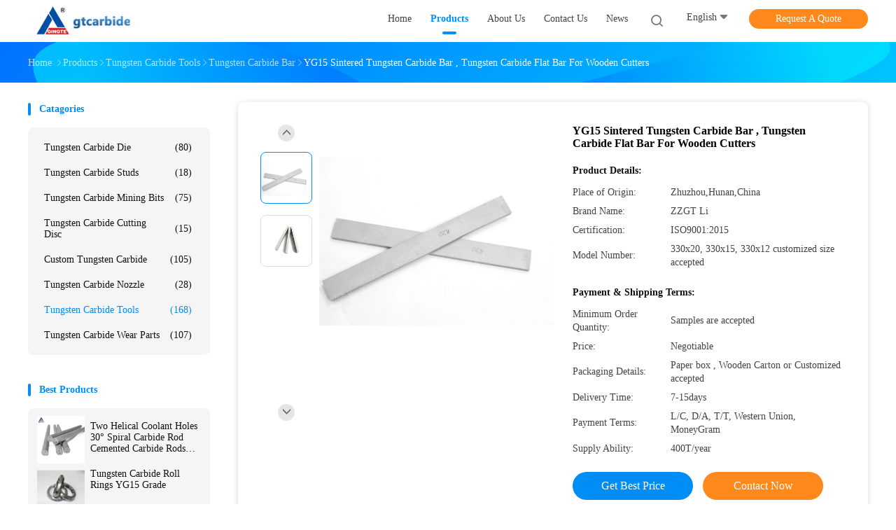

--- FILE ---
content_type: text/html
request_url: https://www.tungstencarbide-products.com/sale-11878011-yg15-sintered-tungsten-carbide-bar-tungsten-carbide-flat-bar-for-wooden-cutters.html
body_size: 27989
content:

<!DOCTYPE html>
<html lang="en">
<head>
	<meta charset="utf-8">
	<meta http-equiv="X-UA-Compatible" content="IE=edge">
	<meta name="viewport" content="width=device-width, initial-scale=1">
    <title>YG15 Sintered Tungsten Carbide Bar , Tungsten Carbide Flat Bar For Wooden Cutters</title>
    <meta name="keywords" content="Tungsten Carbide Tools, YG15 Sintered Tungsten Carbide Bar , Tungsten Carbide Flat Bar For Wooden Cutters, Tungsten Carbide Tools for sale, Tungsten Carbide Tools price" />
    <meta name="description" content="High quality YG15 Sintered Tungsten Carbide Bar , Tungsten Carbide Flat Bar For Wooden Cutters from China, China's leading product market Tungsten Carbide Tools product market, With strict quality control Tungsten Carbide Tools factories, Producing high quality YG15 Sintered Tungsten Carbide Bar , Tungsten Carbide Flat Bar For Wooden Cutters Products." />
				<link rel='preload'
					  href=/photo/tungstencarbide-products/sitetpl/style/common.css?ver=1625469945 as='style'><link type='text/css' rel='stylesheet'
					  href=/photo/tungstencarbide-products/sitetpl/style/common.css?ver=1625469945 media='all'><meta http-equiv="x-dns-prefetch-control" content="on" />
<meta property="og:title" content="YG15 Sintered Tungsten Carbide Bar , Tungsten Carbide Flat Bar For Wooden Cutters" />
<meta property="og:description" content="High quality YG15 Sintered Tungsten Carbide Bar , Tungsten Carbide Flat Bar For Wooden Cutters from China, China's leading product market Tungsten Carbide Tools product market, With strict quality control Tungsten Carbide Tools factories, Producing high quality YG15 Sintered Tungsten Carbide Bar , Tungsten Carbide Flat Bar For Wooden Cutters Products." />
<meta property="og:type" content="product" />
<meta property="og:availability" content="instock" />
<meta property="og:site_name" content="Zhuzhou Gingte Cemented Carbide Co.,LTD" />
<meta property="og:url" content="https://www.tungstencarbide-products.com/sale-11878011-yg15-sintered-tungsten-carbide-bar-tungsten-carbide-flat-bar-for-wooden-cutters.html" />
<meta property="og:image" content="https://img.tungstencarbide-products.com/photo/ps23642139-yg15_sintered_tungsten_carbide_bar_tungsten_carbide_flat_bar_for_wooden_cutters.jpg" />
<link rel="dns-prefetch" href="//img.tungstencarbide-products.com" />
<link rel="dns-prefetch" href="//style.tungstencarbide-products.com" />
<link rel="canonical" href="https://www.tungstencarbide-products.com/sale-11878011-yg15-sintered-tungsten-carbide-bar-tungsten-carbide-flat-bar-for-wooden-cutters.html" />
<link rel="stylesheet" type="text/css" href="//style.tungstencarbide-products.com/js/guidefirstcommon.css" />
<style type="text/css">
/*<![CDATA[*/
.consent__cookie {position: fixed;top: 0;left: 0;width: 100%;height: 0%;z-index: 100000;}.consent__cookie_bg {position: fixed;top: 0;left: 0;width: 100%;height: 100%;background: #000;opacity: .6;display: none }.consent__cookie_rel {position: fixed;bottom:0;left: 0;width: 100%;background: #fff;display: -webkit-box;display: -ms-flexbox;display: flex;flex-wrap: wrap;padding: 24px 80px;-webkit-box-sizing: border-box;box-sizing: border-box;-webkit-box-pack: justify;-ms-flex-pack: justify;justify-content: space-between;-webkit-transition: all ease-in-out .3s;transition: all ease-in-out .3s }.consent__close {position: absolute;top: 20px;right: 20px;cursor: pointer }.consent__close svg {fill: #777 }.consent__close:hover svg {fill: #000 }.consent__cookie_box {flex: 1;word-break: break-word;}.consent__warm {color: #777;font-size: 16px;margin-bottom: 12px;line-height: 19px }.consent__title {color: #333;font-size: 20px;font-weight: 600;margin-bottom: 12px;line-height: 23px }.consent__itxt {color: #333;font-size: 14px;margin-bottom: 12px;display: -webkit-box;display: -ms-flexbox;display: flex;-webkit-box-align: center;-ms-flex-align: center;align-items: center }.consent__itxt i {display: -webkit-inline-box;display: -ms-inline-flexbox;display: inline-flex;width: 28px;height: 28px;border-radius: 50%;background: #e0f9e9;margin-right: 8px;-webkit-box-align: center;-ms-flex-align: center;align-items: center;-webkit-box-pack: center;-ms-flex-pack: center;justify-content: center }.consent__itxt svg {fill: #3ca860 }.consent__txt {color: #a6a6a6;font-size: 14px;margin-bottom: 8px;line-height: 17px }.consent__btns {display: -webkit-box;display: -ms-flexbox;display: flex;-webkit-box-orient: vertical;-webkit-box-direction: normal;-ms-flex-direction: column;flex-direction: column;-webkit-box-pack: center;-ms-flex-pack: center;justify-content: center;flex-shrink: 0;}.consent__btn {width: 280px;height: 40px;line-height: 40px;text-align: center;background: #3ca860;color: #fff;border-radius: 4px;margin: 8px 0;-webkit-box-sizing: border-box;box-sizing: border-box;cursor: pointer;font-size:14px}.consent__btn:hover {background: #00823b }.consent__btn.empty {color: #3ca860;border: 1px solid #3ca860;background: #fff }.consent__btn.empty:hover {background: #3ca860;color: #fff }.open .consent__cookie_bg {display: block }.open .consent__cookie_rel {bottom: 0 }@media (max-width: 760px) {.consent__btns {width: 100%;align-items: center;}.consent__cookie_rel {padding: 20px 24px }}.consent__cookie.open {display: block;}.consent__cookie {display: none;}
/*]]>*/
</style>
<style type="text/css">
/*<![CDATA[*/
@media only screen and (max-width:640px){.contact_now_dialog .content-wrap .desc{background-image:url(//style.tungstencarbide-products.com/images/cta_images/bg_s.png) !important}}.contact_now_dialog .content-wrap .content-wrap_header .cta-close{background-image:url(//style.tungstencarbide-products.com/images/cta_images/sprite.png) !important}.contact_now_dialog .content-wrap .desc{background-image:url(//style.tungstencarbide-products.com/images/cta_images/bg_l.png) !important}.contact_now_dialog .content-wrap .cta-btn i{background-image:url(//style.tungstencarbide-products.com/images/cta_images/sprite.png) !important}.contact_now_dialog .content-wrap .head-tip img{content:url(//style.tungstencarbide-products.com/images/cta_images/cta_contact_now.png) !important}.cusim{background-image:url(//style.tungstencarbide-products.com/images/imicon/im.svg) !important}.cuswa{background-image:url(//style.tungstencarbide-products.com/images/imicon/wa.png) !important}.cusall{background-image:url(//style.tungstencarbide-products.com/images/imicon/allchat.svg) !important}
/*]]>*/
</style>
<script type="text/javascript" src="//style.tungstencarbide-products.com/js/guidefirstcommon.js"></script>
<script type="text/javascript">
/*<![CDATA[*/
window.isvideotpl = 0;window.detailurl = '';
var colorUrl = '';var isShowGuide = 2;var showGuideColor = 0;var im_appid = 10003;var im_msg="Good day, what product are you looking for?";

var cta_cid = 41186;var use_defaulProductInfo = 1;var cta_pid = 11878011;var test_company = 0;var webim_domain = '//style.tungstencarbide-products.com';var company_type = 44;var cta_equipment = 'pc'; var setcookie = 'setwebimCookie(56146,11878011,44)'; var whatsapplink = "https://wa.me/8613874120766?text=Hi%2C+I%27m+interested+in+YG15+Sintered+Tungsten+Carbide+Bar+%2C+Tungsten+Carbide+Flat+Bar+For+Wooden+Cutters."; function insertMeta(){var str = '<meta name="mobile-web-app-capable" content="yes" /><meta name="viewport" content="width=device-width, initial-scale=1.0" />';document.head.insertAdjacentHTML('beforeend',str);} var element = document.querySelector('a.footer_webim_a[href="/webim/webim_tab.html"]');if (element) {element.parentNode.removeChild(element);}

var colorUrl = '';
var aisearch = 0;
var selfUrl = '';
window.playerReportUrl='//style.tungstencarbide-products.com/vod/view_count/report';
var query_string = ["Products","Detail"];
var g_tp = '';
var customtplcolor = 99702;
var str_chat = 'chat';
				var str_call_now = 'call now';
var str_chat_now = 'chat now';
var str_contact1 = 'Get Best Price';var str_chat_lang='english';var str_contact2 = 'Get Price';var str_contact2 = 'Best Price';var str_contact = 'Contact';
window.predomainsub = "//style.tungstencarbide-products.com";
/*]]>*/
</script>
</head>
<body>
<img src="//style.tungstencarbide-products.com/logo.gif" style="display:none" alt="logo"/>
<a style="display: none!important;" title="Zhuzhou Gingte Cemented Carbide Co.,LTD" class="float-inquiry" href="/contactnow.html" onclick='setinquiryCookie("{\"showproduct\":1,\"pid\":\"11878011\",\"name\":\"YG15 Sintered Tungsten Carbide Bar , Tungsten Carbide Flat Bar For Wooden Cutters\",\"source_url\":\"\\/sale-11878011-yg15-sintered-tungsten-carbide-bar-tungsten-carbide-flat-bar-for-wooden-cutters.html\",\"picurl\":\"\\/\\/img.tungstencarbide-products.com\\/photo\\/pd23642139-yg15_sintered_tungsten_carbide_bar_tungsten_carbide_flat_bar_for_wooden_cutters.jpg\",\"propertyDetail\":[[\"Grade\",\"YN6,YN8,YN11,YN13,YG6,YG8,YG15\"],[\"Material\",\"WC, Cobalt,Nickel\"],[\"ISO\",\"K05,K10,K20,K30\"],[\"OEM\\/ODM\",\"Accepted\"]],\"company_name\":null,\"picurl_c\":\"\\/\\/img.tungstencarbide-products.com\\/photo\\/pc23642139-yg15_sintered_tungsten_carbide_bar_tungsten_carbide_flat_bar_for_wooden_cutters.jpg\",\"price\":\"Negotiable\",\"username\":\"Daisy.Tian\",\"viewTime\":\"Last Login : 3 hours 57 minutes ago\",\"subject\":\"What is the FOB price on your YG15 Sintered Tungsten Carbide Bar , Tungsten Carbide Flat Bar For Wooden Cutters\",\"countrycode\":\"\"}");'></a>
<script>
var originProductInfo = '';
var originProductInfo = {"showproduct":1,"pid":"11878011","name":"YG15 Sintered Tungsten Carbide Bar , Tungsten Carbide Flat Bar For Wooden Cutters","source_url":"\/sale-11878011-yg15-sintered-tungsten-carbide-bar-tungsten-carbide-flat-bar-for-wooden-cutters.html","picurl":"\/\/img.tungstencarbide-products.com\/photo\/pd23642139-yg15_sintered_tungsten_carbide_bar_tungsten_carbide_flat_bar_for_wooden_cutters.jpg","propertyDetail":[["Grade","YN6,YN8,YN11,YN13,YG6,YG8,YG15"],["Material","WC, Cobalt,Nickel"],["ISO","K05,K10,K20,K30"],["OEM\/ODM","Accepted"]],"company_name":null,"picurl_c":"\/\/img.tungstencarbide-products.com\/photo\/pc23642139-yg15_sintered_tungsten_carbide_bar_tungsten_carbide_flat_bar_for_wooden_cutters.jpg","price":"Negotiable","username":"Daisy.Tian","viewTime":"Last Login : 3 hours 57 minutes ago","subject":"What is the CIF price on your YG15 Sintered Tungsten Carbide Bar , Tungsten Carbide Flat Bar For Wooden Cutters","countrycode":""};
var save_url = "/contactsave.html";
var update_url = "/updateinquiry.html";
var productInfo = {};
var defaulProductInfo = {};
var myDate = new Date();
var curDate = myDate.getFullYear()+'-'+(parseInt(myDate.getMonth())+1)+'-'+myDate.getDate();
var message = '';
var default_pop = 1;
var leaveMessageDialog = document.getElementsByClassName('leave-message-dialog')[0]; // 获取弹层
var _$$ = function (dom) {
    return document.querySelectorAll(dom);
};
resInfo = originProductInfo;
resInfo['name'] = resInfo['name'] || '';
defaulProductInfo.pid = resInfo['pid'];
defaulProductInfo.productName = resInfo['name'] ?? '';
defaulProductInfo.productInfo = resInfo['propertyDetail'];
defaulProductInfo.productImg = resInfo['picurl_c'];
defaulProductInfo.subject = resInfo['subject'] ?? '';
defaulProductInfo.productImgAlt = resInfo['name'] ?? '';
var inquirypopup_tmp = 1;
var message = 'Dear,'+'\r\n'+"I am interested in"+' '+trim(resInfo['name'])+", could you send me more details such as type, size, MOQ, material, etc."+'\r\n'+"Thanks!"+'\r\n'+"Waiting for your reply.";
var message_1 = 'Dear,'+'\r\n'+"I am interested in"+' '+trim(resInfo['name'])+", could you send me more details such as type, size, MOQ, material, etc."+'\r\n'+"Thanks!"+'\r\n'+"Waiting for your reply.";
var message_2 = 'Hello,'+'\r\n'+"I am looking for"+' '+trim(resInfo['name'])+", please send me the price, specification and picture."+'\r\n'+"Your swift response will be highly appreciated."+'\r\n'+"Feel free to contact me for more information."+'\r\n'+"Thanks a lot.";
var message_3 = 'Hello,'+'\r\n'+trim(resInfo['name'])+' '+"meets my expectations."+'\r\n'+"Please give me the best price and some other product information."+'\r\n'+"Feel free to contact me via my mail."+'\r\n'+"Thanks a lot.";

var message_4 = 'Dear,'+'\r\n'+"What is the FOB price on your"+' '+trim(resInfo['name'])+'?'+'\r\n'+"Which is the nearest port name?"+'\r\n'+"Please reply me as soon as possible, it would be better to share further information."+'\r\n'+"Regards!";
var message_5 = 'Hi there,'+'\r\n'+"I am very interested in your"+' '+trim(resInfo['name'])+'.'+'\r\n'+"Please send me your product details."+'\r\n'+"Looking forward to your quick reply."+'\r\n'+"Feel free to contact me by mail."+'\r\n'+"Regards!";

var message_6 = 'Dear,'+'\r\n'+"Please provide us with information about your"+' '+trim(resInfo['name'])+", such as type, size, material, and of course the best price."+'\r\n'+"Looking forward to your quick reply."+'\r\n'+"Thank you!";
var message_7 = 'Dear,'+'\r\n'+"Can you supply"+' '+trim(resInfo['name'])+" for us?"+'\r\n'+"First we want a price list and some product details."+'\r\n'+"I hope to get reply asap and look forward to cooperation."+'\r\n'+"Thank you very much.";
var message_8 = 'hi,'+'\r\n'+"I am looking for"+' '+trim(resInfo['name'])+", please give me some more detailed product information."+'\r\n'+"I look forward to your reply."+'\r\n'+"Thank you!";
var message_9 = 'Hello,'+'\r\n'+"Your"+' '+trim(resInfo['name'])+" meets my requirements very well."+'\r\n'+"Please send me the price, specification, and similar model will be OK."+'\r\n'+"Feel free to chat with me."+'\r\n'+"Thanks!";
var message_10 = 'Dear,'+'\r\n'+"I want to know more about the details and quotation of"+' '+trim(resInfo['name'])+'.'+'\r\n'+"Feel free to contact me."+'\r\n'+"Regards!";

var r = getRandom(1,10);

defaulProductInfo.message = eval("message_"+r);
    defaulProductInfo.message = eval("message_"+r);
        var mytAjax = {

    post: function(url, data, fn) {
        var xhr = new XMLHttpRequest();
        xhr.open("POST", url, true);
        xhr.setRequestHeader("Content-Type", "application/x-www-form-urlencoded;charset=UTF-8");
        xhr.setRequestHeader("X-Requested-With", "XMLHttpRequest");
        xhr.setRequestHeader('Content-Type','text/plain;charset=UTF-8');
        xhr.onreadystatechange = function() {
            if(xhr.readyState == 4 && (xhr.status == 200 || xhr.status == 304)) {
                fn.call(this, xhr.responseText);
            }
        };
        xhr.send(data);
    },

    postform: function(url, data, fn) {
        var xhr = new XMLHttpRequest();
        xhr.open("POST", url, true);
        xhr.setRequestHeader("X-Requested-With", "XMLHttpRequest");
        xhr.onreadystatechange = function() {
            if(xhr.readyState == 4 && (xhr.status == 200 || xhr.status == 304)) {
                fn.call(this, xhr.responseText);
            }
        };
        xhr.send(data);
    }
};
/*window.onload = function(){
    leaveMessageDialog = document.getElementsByClassName('leave-message-dialog')[0];
    if (window.localStorage.recordDialogStatus=='undefined' || (window.localStorage.recordDialogStatus!='undefined' && window.localStorage.recordDialogStatus != curDate)) {
        setTimeout(function(){
            if(parseInt(inquirypopup_tmp%10) == 1){
                creatDialog(defaulProductInfo, 1);
            }
        }, 6000);
    }
};*/
function trim(str)
{
    str = str.replace(/(^\s*)/g,"");
    return str.replace(/(\s*$)/g,"");
};
function getRandom(m,n){
    var num = Math.floor(Math.random()*(m - n) + n);
    return num;
};
function strBtn(param) {

    var starattextarea = document.getElementById("textareamessage").value.length;
    var email = document.getElementById("startEmail").value;

    var default_tip = document.querySelectorAll(".watermark_container").length;
    if (20 < starattextarea && starattextarea < 3000) {
        if(default_tip>0){
            document.getElementById("textareamessage1").parentNode.parentNode.nextElementSibling.style.display = "none";
        }else{
            document.getElementById("textareamessage1").parentNode.nextElementSibling.style.display = "none";
        }

    } else {
        if(default_tip>0){
            document.getElementById("textareamessage1").parentNode.parentNode.nextElementSibling.style.display = "block";
        }else{
            document.getElementById("textareamessage1").parentNode.nextElementSibling.style.display = "block";
        }

        return;
    }

    // var re = /^([a-zA-Z0-9_-])+@([a-zA-Z0-9_-])+\.([a-zA-Z0-9_-])+/i;/*邮箱不区分大小写*/
    var re = /^[a-zA-Z0-9][\w-]*(\.?[\w-]+)*@[a-zA-Z0-9-]+(\.[a-zA-Z0-9]+)+$/i;
    if (!re.test(email)) {
        document.getElementById("startEmail").nextElementSibling.style.display = "block";
        return;
    } else {
        document.getElementById("startEmail").nextElementSibling.style.display = "none";
    }

    var subject = document.getElementById("pop_subject").value;
    var pid = document.getElementById("pop_pid").value;
    var message = document.getElementById("textareamessage").value;
    var sender_email = document.getElementById("startEmail").value;
    var tel = '';
    if (document.getElementById("tel0") != undefined && document.getElementById("tel0") != '')
        tel = document.getElementById("tel0").value;
    var form_serialize = '&tel='+tel;

    form_serialize = form_serialize.replace(/\+/g, "%2B");
    mytAjax.post(save_url,"pid="+pid+"&subject="+subject+"&email="+sender_email+"&message="+(message)+form_serialize,function(res){
        var mes = JSON.parse(res);
        if(mes.status == 200){
            var iid = mes.iid;
            document.getElementById("pop_iid").value = iid;
            document.getElementById("pop_uuid").value = mes.uuid;

            if(typeof gtag_report_conversion === "function"){
                gtag_report_conversion();//执行统计js代码
            }
            if(typeof fbq === "function"){
                fbq('track','Purchase');//执行统计js代码
            }
        }
    });
    for (var index = 0; index < document.querySelectorAll(".dialog-content-pql").length; index++) {
        document.querySelectorAll(".dialog-content-pql")[index].style.display = "none";
    };
    $('#idphonepql').val(tel);
    document.getElementById("dialog-content-pql-id").style.display = "block";
    ;
};
function twoBtnOk(param) {

    var selectgender = document.getElementById("Mr").innerHTML;
    var iid = document.getElementById("pop_iid").value;
    var sendername = document.getElementById("idnamepql").value;
    var senderphone = document.getElementById("idphonepql").value;
    var sendercname = document.getElementById("idcompanypql").value;
    var uuid = document.getElementById("pop_uuid").value;
    var gender = 2;
    if(selectgender == 'Mr.') gender = 0;
    if(selectgender == 'Mrs.') gender = 1;
    var pid = document.getElementById("pop_pid").value;
    var form_serialize = '';

        form_serialize = form_serialize.replace(/\+/g, "%2B");

    mytAjax.post(update_url,"iid="+iid+"&gender="+gender+"&uuid="+uuid+"&name="+(sendername)+"&tel="+(senderphone)+"&company="+(sendercname)+form_serialize,function(res){});

    for (var index = 0; index < document.querySelectorAll(".dialog-content-pql").length; index++) {
        document.querySelectorAll(".dialog-content-pql")[index].style.display = "none";
    };
    document.getElementById("dialog-content-pql-ok").style.display = "block";

};
function toCheckMust(name) {
    $('#'+name+'error').hide();
}
function handClidk(param) {
    var starattextarea = document.getElementById("textareamessage1").value.length;
    var email = document.getElementById("startEmail1").value;
    var default_tip = document.querySelectorAll(".watermark_container").length;
    if (20 < starattextarea && starattextarea < 3000) {
        if(default_tip>0){
            document.getElementById("textareamessage1").parentNode.parentNode.nextElementSibling.style.display = "none";
        }else{
            document.getElementById("textareamessage1").parentNode.nextElementSibling.style.display = "none";
        }

    } else {
        if(default_tip>0){
            document.getElementById("textareamessage1").parentNode.parentNode.nextElementSibling.style.display = "block";
        }else{
            document.getElementById("textareamessage1").parentNode.nextElementSibling.style.display = "block";
        }

        return;
    }

    // var re = /^([a-zA-Z0-9_-])+@([a-zA-Z0-9_-])+\.([a-zA-Z0-9_-])+/i;
    var re = /^[a-zA-Z0-9][\w-]*(\.?[\w-]+)*@[a-zA-Z0-9-]+(\.[a-zA-Z0-9]+)+$/i;
    if (!re.test(email)) {
        document.getElementById("startEmail1").nextElementSibling.style.display = "block";
        return;
    } else {
        document.getElementById("startEmail1").nextElementSibling.style.display = "none";
    }

    var subject = document.getElementById("pop_subject").value;
    var pid = document.getElementById("pop_pid").value;
    var message = document.getElementById("textareamessage1").value;
    var sender_email = document.getElementById("startEmail1").value;
    var form_serialize = tel = '';
    if (document.getElementById("tel1") != undefined && document.getElementById("tel1") != '')
        tel = document.getElementById("tel1").value;
        mytAjax.post(save_url,"email="+sender_email+"&tel="+tel+"&pid="+pid+"&message="+message+"&subject="+subject+form_serialize,function(res){

        var mes = JSON.parse(res);
        if(mes.status == 200){
            var iid = mes.iid;
            document.getElementById("pop_iid").value = iid;
            document.getElementById("pop_uuid").value = mes.uuid;
            if(typeof gtag_report_conversion === "function"){
                gtag_report_conversion();//执行统计js代码
            }
        }

    });
    for (var index = 0; index < document.querySelectorAll(".dialog-content-pql").length; index++) {
        document.querySelectorAll(".dialog-content-pql")[index].style.display = "none";
    };
    $('#idphonepql').val(tel);
    document.getElementById("dialog-content-pql-id").style.display = "block";

};
window.addEventListener('load', function () {
    $('.checkbox-wrap label').each(function(){
        if($(this).find('input').prop('checked')){
            $(this).addClass('on')
        }else {
            $(this).removeClass('on')
        }
    })
    $(document).on('click', '.checkbox-wrap label' , function(ev){
        if (ev.target.tagName.toUpperCase() != 'INPUT') {
            $(this).toggleClass('on')
        }
    })
})

function hand_video(pdata) {
    data = JSON.parse(pdata);
    productInfo.productName = data.productName;
    productInfo.productInfo = data.productInfo;
    productInfo.productImg = data.productImg;
    productInfo.subject = data.subject;

    var message = 'Dear,'+'\r\n'+"I am interested in"+' '+trim(data.productName)+", could you send me more details such as type, size, quantity, material, etc."+'\r\n'+"Thanks!"+'\r\n'+"Waiting for your reply.";

    var message = 'Dear,'+'\r\n'+"I am interested in"+' '+trim(data.productName)+", could you send me more details such as type, size, MOQ, material, etc."+'\r\n'+"Thanks!"+'\r\n'+"Waiting for your reply.";
    var message_1 = 'Dear,'+'\r\n'+"I am interested in"+' '+trim(data.productName)+", could you send me more details such as type, size, MOQ, material, etc."+'\r\n'+"Thanks!"+'\r\n'+"Waiting for your reply.";
    var message_2 = 'Hello,'+'\r\n'+"I am looking for"+' '+trim(data.productName)+", please send me the price, specification and picture."+'\r\n'+"Your swift response will be highly appreciated."+'\r\n'+"Feel free to contact me for more information."+'\r\n'+"Thanks a lot.";
    var message_3 = 'Hello,'+'\r\n'+trim(data.productName)+' '+"meets my expectations."+'\r\n'+"Please give me the best price and some other product information."+'\r\n'+"Feel free to contact me via my mail."+'\r\n'+"Thanks a lot.";

    var message_4 = 'Dear,'+'\r\n'+"What is the FOB price on your"+' '+trim(data.productName)+'?'+'\r\n'+"Which is the nearest port name?"+'\r\n'+"Please reply me as soon as possible, it would be better to share further information."+'\r\n'+"Regards!";
    var message_5 = 'Hi there,'+'\r\n'+"I am very interested in your"+' '+trim(data.productName)+'.'+'\r\n'+"Please send me your product details."+'\r\n'+"Looking forward to your quick reply."+'\r\n'+"Feel free to contact me by mail."+'\r\n'+"Regards!";

    var message_6 = 'Dear,'+'\r\n'+"Please provide us with information about your"+' '+trim(data.productName)+", such as type, size, material, and of course the best price."+'\r\n'+"Looking forward to your quick reply."+'\r\n'+"Thank you!";
    var message_7 = 'Dear,'+'\r\n'+"Can you supply"+' '+trim(data.productName)+" for us?"+'\r\n'+"First we want a price list and some product details."+'\r\n'+"I hope to get reply asap and look forward to cooperation."+'\r\n'+"Thank you very much.";
    var message_8 = 'hi,'+'\r\n'+"I am looking for"+' '+trim(data.productName)+", please give me some more detailed product information."+'\r\n'+"I look forward to your reply."+'\r\n'+"Thank you!";
    var message_9 = 'Hello,'+'\r\n'+"Your"+' '+trim(data.productName)+" meets my requirements very well."+'\r\n'+"Please send me the price, specification, and similar model will be OK."+'\r\n'+"Feel free to chat with me."+'\r\n'+"Thanks!";
    var message_10 = 'Dear,'+'\r\n'+"I want to know more about the details and quotation of"+' '+trim(data.productName)+'.'+'\r\n'+"Feel free to contact me."+'\r\n'+"Regards!";

    var r = getRandom(1,10);

    productInfo.message = eval("message_"+r);
            if(parseInt(inquirypopup_tmp/10) == 1){
        productInfo.message = "";
    }
    productInfo.pid = data.pid;
    creatDialog(productInfo, 2);
};

function handDialog(pdata) {
    data = JSON.parse(pdata);
    productInfo.productName = data.productName;
    productInfo.productInfo = data.productInfo;
    productInfo.productImg = data.productImg;
    productInfo.subject = data.subject;

    var message = 'Dear,'+'\r\n'+"I am interested in"+' '+trim(data.productName)+", could you send me more details such as type, size, quantity, material, etc."+'\r\n'+"Thanks!"+'\r\n'+"Waiting for your reply.";

    var message = 'Dear,'+'\r\n'+"I am interested in"+' '+trim(data.productName)+", could you send me more details such as type, size, MOQ, material, etc."+'\r\n'+"Thanks!"+'\r\n'+"Waiting for your reply.";
    var message_1 = 'Dear,'+'\r\n'+"I am interested in"+' '+trim(data.productName)+", could you send me more details such as type, size, MOQ, material, etc."+'\r\n'+"Thanks!"+'\r\n'+"Waiting for your reply.";
    var message_2 = 'Hello,'+'\r\n'+"I am looking for"+' '+trim(data.productName)+", please send me the price, specification and picture."+'\r\n'+"Your swift response will be highly appreciated."+'\r\n'+"Feel free to contact me for more information."+'\r\n'+"Thanks a lot.";
    var message_3 = 'Hello,'+'\r\n'+trim(data.productName)+' '+"meets my expectations."+'\r\n'+"Please give me the best price and some other product information."+'\r\n'+"Feel free to contact me via my mail."+'\r\n'+"Thanks a lot.";

    var message_4 = 'Dear,'+'\r\n'+"What is the FOB price on your"+' '+trim(data.productName)+'?'+'\r\n'+"Which is the nearest port name?"+'\r\n'+"Please reply me as soon as possible, it would be better to share further information."+'\r\n'+"Regards!";
    var message_5 = 'Hi there,'+'\r\n'+"I am very interested in your"+' '+trim(data.productName)+'.'+'\r\n'+"Please send me your product details."+'\r\n'+"Looking forward to your quick reply."+'\r\n'+"Feel free to contact me by mail."+'\r\n'+"Regards!";

    var message_6 = 'Dear,'+'\r\n'+"Please provide us with information about your"+' '+trim(data.productName)+", such as type, size, material, and of course the best price."+'\r\n'+"Looking forward to your quick reply."+'\r\n'+"Thank you!";
    var message_7 = 'Dear,'+'\r\n'+"Can you supply"+' '+trim(data.productName)+" for us?"+'\r\n'+"First we want a price list and some product details."+'\r\n'+"I hope to get reply asap and look forward to cooperation."+'\r\n'+"Thank you very much.";
    var message_8 = 'hi,'+'\r\n'+"I am looking for"+' '+trim(data.productName)+", please give me some more detailed product information."+'\r\n'+"I look forward to your reply."+'\r\n'+"Thank you!";
    var message_9 = 'Hello,'+'\r\n'+"Your"+' '+trim(data.productName)+" meets my requirements very well."+'\r\n'+"Please send me the price, specification, and similar model will be OK."+'\r\n'+"Feel free to chat with me."+'\r\n'+"Thanks!";
    var message_10 = 'Dear,'+'\r\n'+"I want to know more about the details and quotation of"+' '+trim(data.productName)+'.'+'\r\n'+"Feel free to contact me."+'\r\n'+"Regards!";

    var r = getRandom(1,10);
    productInfo.message = eval("message_"+r);
            if(parseInt(inquirypopup_tmp/10) == 1){
        productInfo.message = "";
    }
    productInfo.pid = data.pid;
    creatDialog(productInfo, 2);
};

function closepql(param) {

    leaveMessageDialog.style.display = 'none';
};

function closepql2(param) {

    for (var index = 0; index < document.querySelectorAll(".dialog-content-pql").length; index++) {
        document.querySelectorAll(".dialog-content-pql")[index].style.display = "none";
    };
    document.getElementById("dialog-content-pql-ok").style.display = "block";
};

function decodeHtmlEntities(str) {
    var tempElement = document.createElement('div');
    tempElement.innerHTML = str;
    return tempElement.textContent || tempElement.innerText || '';
}

function initProduct(productInfo,type){

    productInfo.productName = decodeHtmlEntities(productInfo.productName);
    productInfo.message = decodeHtmlEntities(productInfo.message);

    leaveMessageDialog = document.getElementsByClassName('leave-message-dialog')[0];
    leaveMessageDialog.style.display = "block";
    if(type == 3){
        var popinquiryemail = document.getElementById("popinquiryemail").value;
        _$$("#startEmail1")[0].value = popinquiryemail;
    }else{
        _$$("#startEmail1")[0].value = "";
    }
    _$$("#startEmail")[0].value = "";
    _$$("#idnamepql")[0].value = "";
    _$$("#idphonepql")[0].value = "";
    _$$("#idcompanypql")[0].value = "";

    _$$("#pop_pid")[0].value = productInfo.pid;
    _$$("#pop_subject")[0].value = productInfo.subject;
    
    if(parseInt(inquirypopup_tmp/10) == 1){
        productInfo.message = "";
    }

    _$$("#textareamessage1")[0].value = productInfo.message;
    _$$("#textareamessage")[0].value = productInfo.message;

    _$$("#dialog-content-pql-id .titlep")[0].innerHTML = productInfo.productName;
    _$$("#dialog-content-pql-id img")[0].setAttribute("src", productInfo.productImg);
    _$$("#dialog-content-pql-id img")[0].setAttribute("alt", productInfo.productImgAlt);

    _$$("#dialog-content-pql-id-hand img")[0].setAttribute("src", productInfo.productImg);
    _$$("#dialog-content-pql-id-hand img")[0].setAttribute("alt", productInfo.productImgAlt);
    _$$("#dialog-content-pql-id-hand .titlep")[0].innerHTML = productInfo.productName;

    if (productInfo.productInfo.length > 0) {
        var ul2, ul;
        ul = document.createElement("ul");
        for (var index = 0; index < productInfo.productInfo.length; index++) {
            var el = productInfo.productInfo[index];
            var li = document.createElement("li");
            var span1 = document.createElement("span");
            span1.innerHTML = el[0] + ":";
            var span2 = document.createElement("span");
            span2.innerHTML = el[1];
            li.appendChild(span1);
            li.appendChild(span2);
            ul.appendChild(li);

        }
        ul2 = ul.cloneNode(true);
        if (type === 1) {
            _$$("#dialog-content-pql-id .left")[0].replaceChild(ul, _$$("#dialog-content-pql-id .left ul")[0]);
        } else {
            _$$("#dialog-content-pql-id-hand .left")[0].replaceChild(ul2, _$$("#dialog-content-pql-id-hand .left ul")[0]);
            _$$("#dialog-content-pql-id .left")[0].replaceChild(ul, _$$("#dialog-content-pql-id .left ul")[0]);
        }
    };
    for (var index = 0; index < _$$("#dialog-content-pql-id .right ul li").length; index++) {
        _$$("#dialog-content-pql-id .right ul li")[index].addEventListener("click", function (params) {
            _$$("#dialog-content-pql-id .right #Mr")[0].innerHTML = this.innerHTML
        }, false)

    };

};
function closeInquiryCreateDialog() {
    document.getElementById("xuanpan_dialog_box_pql").style.display = "none";
};
function showInquiryCreateDialog() {
    document.getElementById("xuanpan_dialog_box_pql").style.display = "block";
};
function submitPopInquiry(){
    var message = document.getElementById("inquiry_message").value;
    var email = document.getElementById("inquiry_email").value;
    var subject = defaulProductInfo.subject;
    var pid = defaulProductInfo.pid;
    if (email === undefined) {
        showInquiryCreateDialog();
        document.getElementById("inquiry_email").style.border = "1px solid red";
        return false;
    };
    if (message === undefined) {
        showInquiryCreateDialog();
        document.getElementById("inquiry_message").style.border = "1px solid red";
        return false;
    };
    if (email.search(/^\w+((-\w+)|(\.\w+))*\@[A-Za-z0-9]+((\.|-)[A-Za-z0-9]+)*\.[A-Za-z0-9]+$/) == -1) {
        document.getElementById("inquiry_email").style.border= "1px solid red";
        showInquiryCreateDialog();
        return false;
    } else {
        document.getElementById("inquiry_email").style.border= "";
    };
    if (message.length < 20 || message.length >3000) {
        showInquiryCreateDialog();
        document.getElementById("inquiry_message").style.border = "1px solid red";
        return false;
    } else {
        document.getElementById("inquiry_message").style.border = "";
    };
    var tel = '';
    if (document.getElementById("tel") != undefined && document.getElementById("tel") != '')
        tel = document.getElementById("tel").value;

    mytAjax.post(save_url,"pid="+pid+"&subject="+subject+"&email="+email+"&message="+(message)+'&tel='+tel,function(res){
        var mes = JSON.parse(res);
        if(mes.status == 200){
            var iid = mes.iid;
            document.getElementById("pop_iid").value = iid;
            document.getElementById("pop_uuid").value = mes.uuid;

        }
    });
    initProduct(defaulProductInfo);
    for (var index = 0; index < document.querySelectorAll(".dialog-content-pql").length; index++) {
        document.querySelectorAll(".dialog-content-pql")[index].style.display = "none";
    };
    $('#idphonepql').val(tel);
    document.getElementById("dialog-content-pql-id").style.display = "block";

};

//带附件上传
function submitPopInquiryfile(email_id,message_id,check_sort,name_id,phone_id,company_id,attachments){

    if(typeof(check_sort) == 'undefined'){
        check_sort = 0;
    }
    var message = document.getElementById(message_id).value;
    var email = document.getElementById(email_id).value;
    var attachments = document.getElementById(attachments).value;
    if(typeof(name_id) !== 'undefined' && name_id != ""){
        var name  = document.getElementById(name_id).value;
    }
    if(typeof(phone_id) !== 'undefined' && phone_id != ""){
        var phone = document.getElementById(phone_id).value;
    }
    if(typeof(company_id) !== 'undefined' && company_id != ""){
        var company = document.getElementById(company_id).value;
    }
    var subject = defaulProductInfo.subject;
    var pid = defaulProductInfo.pid;

    if(check_sort == 0){
        if (email === undefined) {
            showInquiryCreateDialog();
            document.getElementById(email_id).style.border = "1px solid red";
            return false;
        };
        if (message === undefined) {
            showInquiryCreateDialog();
            document.getElementById(message_id).style.border = "1px solid red";
            return false;
        };

        if (email.search(/^\w+((-\w+)|(\.\w+))*\@[A-Za-z0-9]+((\.|-)[A-Za-z0-9]+)*\.[A-Za-z0-9]+$/) == -1) {
            document.getElementById(email_id).style.border= "1px solid red";
            showInquiryCreateDialog();
            return false;
        } else {
            document.getElementById(email_id).style.border= "";
        };
        if (message.length < 20 || message.length >3000) {
            showInquiryCreateDialog();
            document.getElementById(message_id).style.border = "1px solid red";
            return false;
        } else {
            document.getElementById(message_id).style.border = "";
        };
    }else{

        if (message === undefined) {
            showInquiryCreateDialog();
            document.getElementById(message_id).style.border = "1px solid red";
            return false;
        };

        if (email === undefined) {
            showInquiryCreateDialog();
            document.getElementById(email_id).style.border = "1px solid red";
            return false;
        };

        if (message.length < 20 || message.length >3000) {
            showInquiryCreateDialog();
            document.getElementById(message_id).style.border = "1px solid red";
            return false;
        } else {
            document.getElementById(message_id).style.border = "";
        };

        if (email.search(/^\w+((-\w+)|(\.\w+))*\@[A-Za-z0-9]+((\.|-)[A-Za-z0-9]+)*\.[A-Za-z0-9]+$/) == -1) {
            document.getElementById(email_id).style.border= "1px solid red";
            showInquiryCreateDialog();
            return false;
        } else {
            document.getElementById(email_id).style.border= "";
        };

    };

    mytAjax.post(save_url,"pid="+pid+"&subject="+subject+"&email="+email+"&message="+message+"&company="+company+"&attachments="+attachments,function(res){
        var mes = JSON.parse(res);
        if(mes.status == 200){
            var iid = mes.iid;
            document.getElementById("pop_iid").value = iid;
            document.getElementById("pop_uuid").value = mes.uuid;

            if(typeof gtag_report_conversion === "function"){
                gtag_report_conversion();//执行统计js代码
            }
            if(typeof fbq === "function"){
                fbq('track','Purchase');//执行统计js代码
            }
        }
    });
    initProduct(defaulProductInfo);

    if(name !== undefined && name != ""){
        _$$("#idnamepql")[0].value = name;
    }

    if(phone !== undefined && phone != ""){
        _$$("#idphonepql")[0].value = phone;
    }

    if(company !== undefined && company != ""){
        _$$("#idcompanypql")[0].value = company;
    }

    for (var index = 0; index < document.querySelectorAll(".dialog-content-pql").length; index++) {
        document.querySelectorAll(".dialog-content-pql")[index].style.display = "none";
    };
    document.getElementById("dialog-content-pql-id").style.display = "block";

};
function submitPopInquiryByParam(email_id,message_id,check_sort,name_id,phone_id,company_id){

    if(typeof(check_sort) == 'undefined'){
        check_sort = 0;
    }

    var senderphone = '';
    var message = document.getElementById(message_id).value;
    var email = document.getElementById(email_id).value;
    if(typeof(name_id) !== 'undefined' && name_id != ""){
        var name  = document.getElementById(name_id).value;
    }
    if(typeof(phone_id) !== 'undefined' && phone_id != ""){
        var phone = document.getElementById(phone_id).value;
        senderphone = phone;
    }
    if(typeof(company_id) !== 'undefined' && company_id != ""){
        var company = document.getElementById(company_id).value;
    }
    var subject = defaulProductInfo.subject;
    var pid = defaulProductInfo.pid;

    if(check_sort == 0){
        if (email === undefined) {
            showInquiryCreateDialog();
            document.getElementById(email_id).style.border = "1px solid red";
            return false;
        };
        if (message === undefined) {
            showInquiryCreateDialog();
            document.getElementById(message_id).style.border = "1px solid red";
            return false;
        };

        if (email.search(/^\w+((-\w+)|(\.\w+))*\@[A-Za-z0-9]+((\.|-)[A-Za-z0-9]+)*\.[A-Za-z0-9]+$/) == -1) {
            document.getElementById(email_id).style.border= "1px solid red";
            showInquiryCreateDialog();
            return false;
        } else {
            document.getElementById(email_id).style.border= "";
        };
        if (message.length < 20 || message.length >3000) {
            showInquiryCreateDialog();
            document.getElementById(message_id).style.border = "1px solid red";
            return false;
        } else {
            document.getElementById(message_id).style.border = "";
        };
    }else{

        if (message === undefined) {
            showInquiryCreateDialog();
            document.getElementById(message_id).style.border = "1px solid red";
            return false;
        };

        if (email === undefined) {
            showInquiryCreateDialog();
            document.getElementById(email_id).style.border = "1px solid red";
            return false;
        };

        if (message.length < 20 || message.length >3000) {
            showInquiryCreateDialog();
            document.getElementById(message_id).style.border = "1px solid red";
            return false;
        } else {
            document.getElementById(message_id).style.border = "";
        };

        if (email.search(/^\w+((-\w+)|(\.\w+))*\@[A-Za-z0-9]+((\.|-)[A-Za-z0-9]+)*\.[A-Za-z0-9]+$/) == -1) {
            document.getElementById(email_id).style.border= "1px solid red";
            showInquiryCreateDialog();
            return false;
        } else {
            document.getElementById(email_id).style.border= "";
        };

    };

    var productsku = "";
    if($("#product_sku").length > 0){
        productsku = $("#product_sku").html();
    }

    mytAjax.post(save_url,"tel="+senderphone+"&pid="+pid+"&subject="+subject+"&email="+email+"&message="+message+"&messagesku="+encodeURI(productsku),function(res){
        var mes = JSON.parse(res);
        if(mes.status == 200){
            var iid = mes.iid;
            document.getElementById("pop_iid").value = iid;
            document.getElementById("pop_uuid").value = mes.uuid;

            if(typeof gtag_report_conversion === "function"){
                gtag_report_conversion();//执行统计js代码
            }
            if(typeof fbq === "function"){
                fbq('track','Purchase');//执行统计js代码
            }
        }
    });
    initProduct(defaulProductInfo);

    if(name !== undefined && name != ""){
        _$$("#idnamepql")[0].value = name;
    }

    if(phone !== undefined && phone != ""){
        _$$("#idphonepql")[0].value = phone;
    }

    if(company !== undefined && company != ""){
        _$$("#idcompanypql")[0].value = company;
    }

    for (var index = 0; index < document.querySelectorAll(".dialog-content-pql").length; index++) {
        document.querySelectorAll(".dialog-content-pql")[index].style.display = "none";

    };
    document.getElementById("dialog-content-pql-id").style.display = "block";

};

function creat_videoDialog(productInfo, type) {

    if(type == 1){
        if(default_pop != 1){
            return false;
        }
        window.localStorage.recordDialogStatus = curDate;
    }else{
        default_pop = 0;
    }
    initProduct(productInfo, type);
    if (type === 1) {
        // 自动弹出
        for (var index = 0; index < document.querySelectorAll(".dialog-content-pql").length; index++) {

            document.querySelectorAll(".dialog-content-pql")[index].style.display = "none";
        };
        document.getElementById("dialog-content-pql").style.display = "block";
    } else {
        // 手动弹出
        for (var index = 0; index < document.querySelectorAll(".dialog-content-pql").length; index++) {
            document.querySelectorAll(".dialog-content-pql")[index].style.display = "none";
        };
        document.getElementById("dialog-content-pql-id-hand").style.display = "block";
    }
}

function creatDialog(productInfo, type) {

    if(type == 1){
        if(default_pop != 1){
            return false;
        }
        window.localStorage.recordDialogStatus = curDate;
    }else{
        default_pop = 0;
    }
    initProduct(productInfo, type);
    if (type === 1) {
        // 自动弹出
        for (var index = 0; index < document.querySelectorAll(".dialog-content-pql").length; index++) {

            document.querySelectorAll(".dialog-content-pql")[index].style.display = "none";
        };
        document.getElementById("dialog-content-pql").style.display = "block";
    } else {
        // 手动弹出
        for (var index = 0; index < document.querySelectorAll(".dialog-content-pql").length; index++) {
            document.querySelectorAll(".dialog-content-pql")[index].style.display = "none";
        };
        document.getElementById("dialog-content-pql-id-hand").style.display = "block";
    }
}

//带邮箱信息打开询盘框 emailtype=1表示带入邮箱
function openDialog(emailtype){
    var type = 2;//不带入邮箱，手动弹出
    if(emailtype == 1){
        var popinquiryemail = document.getElementById("popinquiryemail").value;
        // var re = /^([a-zA-Z0-9_-])+@([a-zA-Z0-9_-])+\.([a-zA-Z0-9_-])+/i;
        var re = /^[a-zA-Z0-9][\w-]*(\.?[\w-]+)*@[a-zA-Z0-9-]+(\.[a-zA-Z0-9]+)+$/i;
        if (!re.test(popinquiryemail)) {
            //前端提示样式;
            showInquiryCreateDialog();
            document.getElementById("popinquiryemail").style.border = "1px solid red";
            return false;
        } else {
            //前端提示样式;
        }
        var type = 3;
    }
    creatDialog(defaulProductInfo,type);
}

//上传附件
function inquiryUploadFile(){
    var fileObj = document.querySelector("#fileId").files[0];
    //构建表单数据
    var formData = new FormData();
    var filesize = fileObj.size;
    if(filesize > 10485760 || filesize == 0) {
        document.getElementById("filetips").style.display = "block";
        return false;
    }else {
        document.getElementById("filetips").style.display = "none";
    }
    formData.append('popinquiryfile', fileObj);
    document.getElementById("quotefileform").reset();
    var save_url = "/inquiryuploadfile.html";
    mytAjax.postform(save_url,formData,function(res){
        var mes = JSON.parse(res);
        if(mes.status == 200){
            document.getElementById("uploader-file-info").innerHTML = document.getElementById("uploader-file-info").innerHTML + "<span class=op>"+mes.attfile.name+"<a class=delatt id=att"+mes.attfile.id+" onclick=delatt("+mes.attfile.id+");>Delete</a></span>";
            var nowattachs = document.getElementById("attachments").value;
            if( nowattachs !== ""){
                var attachs = JSON.parse(nowattachs);
                attachs[mes.attfile.id] = mes.attfile;
            }else{
                var attachs = {};
                attachs[mes.attfile.id] = mes.attfile;
            }
            document.getElementById("attachments").value = JSON.stringify(attachs);
        }
    });
}
//附件删除
function delatt(attid)
{
    var nowattachs = document.getElementById("attachments").value;
    if( nowattachs !== ""){
        var attachs = JSON.parse(nowattachs);
        if(attachs[attid] == ""){
            return false;
        }
        var formData = new FormData();
        var delfile = attachs[attid]['filename'];
        var save_url = "/inquirydelfile.html";
        if(delfile != "") {
            formData.append('delfile', delfile);
            mytAjax.postform(save_url, formData, function (res) {
                if(res !== "") {
                    var mes = JSON.parse(res);
                    if (mes.status == 200) {
                        delete attachs[attid];
                        document.getElementById("attachments").value = JSON.stringify(attachs);
                        var s = document.getElementById("att"+attid);
                        s.parentNode.remove();
                    }
                }
            });
        }
    }else{
        return false;
    }
}

</script>
<div class="leave-message-dialog" style="display: none">
<style>
    .leave-message-dialog .close:before, .leave-message-dialog .close:after{
        content:initial;
    }
</style>
<div class="dialog-content-pql" id="dialog-content-pql" style="display: none">
    <span class="close" onclick="closepql()"><img src="//style.tungstencarbide-products.com/images/close.png" alt="close"></span>
    <div class="title">
        <p class="firstp-pql">Leave a Message</p>
        <p class="lastp-pql">We will call you back soon!</p>
    </div>
    <div class="form">
        <div class="textarea">
            <textarea style='font-family: robot;'  name="" id="textareamessage" cols="30" rows="10" style="margin-bottom:14px;width:100%"
                placeholder="Please enter your inquiry details."></textarea>
        </div>
        <p class="error-pql"> <span class="icon-pql"><img src="//style.tungstencarbide-products.com/images/error.png" alt="Zhuzhou Gingte Cemented Carbide Co.,LTD"></span> Your message must be between 20-3,000 characters!</p>
        <input id="startEmail" type="text" placeholder="Enter your E-mail" onkeydown="if(event.keyCode === 13){ strBtn();}">
        <p class="error-pql"><span class="icon-pql"><img src="//style.tungstencarbide-products.com/images/error.png" alt="Zhuzhou Gingte Cemented Carbide Co.,LTD"></span> Please check your E-mail! </p>
                <div class="operations">
            <div class='btn' id="submitStart" type="submit" onclick="strBtn()">SUBMIT</div>
        </div>
            </div>
</div>
<div class="dialog-content-pql dialog-content-pql-id" id="dialog-content-pql-id" style="display:none">
        <span class="close" onclick="closepql2()"><svg t="1648434466530" class="icon" viewBox="0 0 1024 1024" version="1.1" xmlns="http://www.w3.org/2000/svg" p-id="2198" width="16" height="16"><path d="M576 512l277.333333 277.333333-64 64-277.333333-277.333333L234.666667 853.333333 170.666667 789.333333l277.333333-277.333333L170.666667 234.666667 234.666667 170.666667l277.333333 277.333333L789.333333 170.666667 853.333333 234.666667 576 512z" fill="#444444" p-id="2199"></path></svg></span>
    <div class="left">
        <div class="img"><img></div>
        <p class="titlep"></p>
        <ul> </ul>
    </div>
    <div class="right">
                <p class="title">More information facilitates better communication.</p>
                <div style="position: relative;">
            <div class="mr"> <span id="Mr">Mr.</span>
                <ul>
                    <li>Mr.</li>
                    <li>Mrs.</li>
                </ul>
            </div>
            <input style="text-indent: 80px;" type="text" id="idnamepql" placeholder="Input your name">
        </div>
        <input type="text"  id="idphonepql"  placeholder="Phone Number">
        <input type="text" id="idcompanypql"  placeholder="Company" onkeydown="if(event.keyCode === 13){ twoBtnOk();}">
                <div class="btn form_new" id="twoBtnOk" onclick="twoBtnOk()">OK</div>
    </div>
</div>

<div class="dialog-content-pql dialog-content-pql-ok" id="dialog-content-pql-ok" style="display:none">
        <span class="close" onclick="closepql()"><svg t="1648434466530" class="icon" viewBox="0 0 1024 1024" version="1.1" xmlns="http://www.w3.org/2000/svg" p-id="2198" width="16" height="16"><path d="M576 512l277.333333 277.333333-64 64-277.333333-277.333333L234.666667 853.333333 170.666667 789.333333l277.333333-277.333333L170.666667 234.666667 234.666667 170.666667l277.333333 277.333333L789.333333 170.666667 853.333333 234.666667 576 512z" fill="#444444" p-id="2199"></path></svg></span>
    <div class="duihaook"></div>
        <p class="title">Submitted successfully!</p>
        <p class="p1" style="text-align: center; font-size: 18px; margin-top: 14px;">We will call you back soon!</p>
    <div class="btn" onclick="closepql()" id="endOk" style="margin: 0 auto;margin-top: 50px;">OK</div>
</div>
<div class="dialog-content-pql dialog-content-pql-id dialog-content-pql-id-hand" id="dialog-content-pql-id-hand"
    style="display:none">
     <input type="hidden" name="pop_pid" id="pop_pid" value="0">
     <input type="hidden" name="pop_subject" id="pop_subject" value="">
     <input type="hidden" name="pop_iid" id="pop_iid" value="0">
     <input type="hidden" name="pop_uuid" id="pop_uuid" value="0">
        <span class="close" onclick="closepql()"><svg t="1648434466530" class="icon" viewBox="0 0 1024 1024" version="1.1" xmlns="http://www.w3.org/2000/svg" p-id="2198" width="16" height="16"><path d="M576 512l277.333333 277.333333-64 64-277.333333-277.333333L234.666667 853.333333 170.666667 789.333333l277.333333-277.333333L170.666667 234.666667 234.666667 170.666667l277.333333 277.333333L789.333333 170.666667 853.333333 234.666667 576 512z" fill="#444444" p-id="2199"></path></svg></span>
    <div class="left">
        <div class="img"><img></div>
        <p class="titlep"></p>
        <ul> </ul>
    </div>
    <div class="right" style="float:right">
                <div class="title">
            <p class="firstp-pql">Leave a Message</p>
            <p class="lastp-pql">We will call you back soon!</p>
        </div>
                <div class="form">
            <div class="textarea">
                <textarea style='font-family: robot;' name="message" id="textareamessage1" cols="30" rows="10"
                    placeholder="Please enter your inquiry details."></textarea>
            </div>
            <p class="error-pql"> <span class="icon-pql"><img src="//style.tungstencarbide-products.com/images/error.png" alt="Zhuzhou Gingte Cemented Carbide Co.,LTD"></span> Your message must be between 20-3,000 characters!</p>

                            <input style="display:none" id="tel1" name="tel" type="text" oninput="value=value.replace(/[^0-9_+-]/g,'');" placeholder="Phone Number">
                        <input id='startEmail1' name='email' data-type='1' type='text'
                   placeholder="Enter your E-mail"
                   onkeydown='if(event.keyCode === 13){ handClidk();}'>
            
            <p class='error-pql'><span class='icon-pql'>
                    <img src="//style.tungstencarbide-products.com/images/error.png" alt="Zhuzhou Gingte Cemented Carbide Co.,LTD"></span> Please check your E-mail!            </p>

            <div class="operations">
                <div class='btn' id="submitStart1" type="submit" onclick="handClidk()">SUBMIT</div>
            </div>
        </div>
    </div>
</div>
</div>
<div id="xuanpan_dialog_box_pql" class="xuanpan_dialog_box_pql"
    style="display:none;background:rgba(0,0,0,.6);width:100%;height:100%;position: fixed;top:0;left:0;z-index: 999999;">
    <div class="box_pql"
      style="width:526px;height:206px;background:rgba(255,255,255,1);opacity:1;border-radius:4px;position: absolute;left: 50%;top: 50%;transform: translate(-50%,-50%);">
      <div onclick="closeInquiryCreateDialog()" class="close close_create_dialog"
        style="cursor: pointer;height:42px;width:40px;float:right;padding-top: 16px;"><span
          style="display: inline-block;width: 25px;height: 2px;background: rgb(114, 114, 114);transform: rotate(45deg); "><span
            style="display: block;width: 25px;height: 2px;background: rgb(114, 114, 114);transform: rotate(-90deg); "></span></span>
      </div>
      <div
        style="height: 72px; overflow: hidden; text-overflow: ellipsis; display:-webkit-box;-ebkit-line-clamp: 3;-ebkit-box-orient: vertical; margin-top: 58px; padding: 0 84px; font-size: 18px; color: rgba(51, 51, 51, 1); text-align: center; ">
        Please leave your correct email and detailed requirements (20-3,000 characters).</div>
      <div onclick="closeInquiryCreateDialog()" class="close_create_dialog"
        style="width: 139px; height: 36px; background: rgba(253, 119, 34, 1); border-radius: 4px; margin: 16px auto; color: rgba(255, 255, 255, 1); font-size: 18px; line-height: 36px; text-align: center;">
        OK</div>
    </div>
</div>
<style>
.header_99702_101 .language-list li div:hover,
.header_99702_101 .language-list li a:hover
{
  color: #008ef6;
    }
    .header_99702_101 .language-list{
        width: 158px;
    }
    .header_99702_101 .language-list a{
        padding:0px;
    }
    .header_99702_101 .language-list li  div{
      display: block;
      line-height: 32px;
      height: 32px;
      padding: 0px;
      text-overflow: ellipsis;
      white-space: nowrap;
      overflow: hidden;
      color: #fff;
      text-decoration: none;
      font-size: 14px;
      color: #444;
      font-weight: normal;
      text-transform: capitalize;
      -webkit-transition: color .2s ease-in-out;
      -moz-transition: color .2s ease-in-out;
      -o-transition: color .2s ease-in-out;
      -ms-transition: color .2s ease-in-out;
      transition: color .2s ease-in-out;
    }
    .header_70701 .lang .lang-list div:hover,
.header_70701 .lang .lang-list a:hover
{background: #fff6ed;}
    .header_99702_101 .language-list li{
        display: flex;
    align-items: center;
    padding: 0px 10px;
    }
    .header_70701 .lang .lang-list  div{
        color: #333;
        display: block;
        padding: 8px 0px;
        white-space: nowrap;
        line-height: 24px;
    }
</style>
<header class="header_99702_101">
        <div class="wrap-rule fn-clear">
        <div class="float-left image-all">
            <a title="Zhuzhou Gingte Cemented Carbide Co.,LTD" href="//www.tungstencarbide-products.com"><img onerror="$(this).parent().hide();" src="//style.tungstencarbide-products.com/logo.gif" alt="Zhuzhou Gingte Cemented Carbide Co.,LTD" /></a>        </div>
        <div class="float-right fn-clear">
            <ul class="navigation fn-clear">
			                    					<li class="">
                                                <a target="_self" title="" href="/"><span>Home</span></a>                                                					</li>
                                                    					<li class="on">
                                                <a target="_self" title="" href="/products.html"><span>Products</span></a>                                                							<dl class="ecer-sub-menu">
                                									<dd>
                                        <a title="China Tungsten Carbide Die Manufacturers" href="/supplier-335845-tungsten-carbide-die"><span>Tungsten Carbide Die</span></a>									</dd>
                                									<dd>
                                        <a title="China Tungsten Carbide Studs Manufacturers" href="/supplier-365747-tungsten-carbide-studs"><span>Tungsten Carbide Studs</span></a>									</dd>
                                									<dd>
                                        <a title="China Tungsten Carbide Mining Bits Manufacturers" href="/supplier-335843-tungsten-carbide-mining-bits"><span>Tungsten Carbide Mining Bits</span></a>									</dd>
                                									<dd>
                                        <a title="China Tungsten Carbide Cutting Disc Manufacturers" href="/supplier-335839-tungsten-carbide-cutting-disc"><span>Tungsten Carbide Cutting Disc</span></a>									</dd>
                                									<dd>
                                        <a title="China Custom Tungsten Carbide Manufacturers" href="/supplier-370108-custom-tungsten-carbide"><span>Custom Tungsten Carbide</span></a>									</dd>
                                									<dd>
                                        <a title="China Tungsten Carbide Nozzle Manufacturers" href="/supplier-4804000-tungsten-carbide-nozzle"><span>Tungsten Carbide Nozzle</span></a>									</dd>
                                									<dd>
                                        <a title="China Tungsten Carbide Tools Manufacturers" href="/supplier-4804015-tungsten-carbide-tools"><span>Tungsten Carbide Tools</span></a>									</dd>
                                									<dd>
                                        <a title="China Tungsten Carbide Wear Parts Manufacturers" href="/supplier-335850-tungsten-carbide-wear-parts"><span>Tungsten Carbide Wear Parts</span></a>									</dd>
                                							</dl>
                        					</li>
                                                                            <li class="">
                            <a target="_self" title="" href="/aboutus.html"><span>About Us</span></a>                                <dl class="ecer-sub-menu">
                                    <dd><a title="" href="/aboutus.html">About Us</a></dd>
                                    <dd><a title="" href="/factory.html">Factory Tour</a></dd>
                                    <dd><a title="" href="/quality.html">Quality Control</a></dd>
                                </dl>
                        </li>
                                                    					<li class="">
                                                <a target="_self" title="" href="/contactus.html"><span>Contact Us</span></a>                                                					</li>
                                                    					<li class="">
                                                <a target="_self" title="" href="/news.html"><span>News</span></a>                                                					</li>
                                
                            </ul>
            <i class="iconfont icon-search sousuo-btn"></i>
            <div class="language">
            	                <span class="current-lang">
                    <span>English</span>
                    <i class="iconfont icon-xiangxia"></i>
                </span>
                <ul class="language-list">
                	                        <li class="en  selected">
                        <img src="[data-uri]" alt="" style="width: 16px; height: 12px; margin-right: 8px; border: 1px solid #ccc;">
                                                                                    <a title="English" href="https://www.tungstencarbide-products.com/sale-11878011-yg15-sintered-tungsten-carbide-bar-tungsten-carbide-flat-bar-for-wooden-cutters.html">English</a>                        </li>
                                            <li class="fr  ">
                        <img src="[data-uri]" alt="" style="width: 16px; height: 12px; margin-right: 8px; border: 1px solid #ccc;">
                                                                                    <a title="Français" href="https://www.tungstencarbide-products.com/french/sale-11878011-yg15-sintered-tungsten-carbide-bar-tungsten-carbide-flat-bar-for-wooden-cutters.html">Français</a>                        </li>
                                            <li class="de  ">
                        <img src="[data-uri]" alt="" style="width: 16px; height: 12px; margin-right: 8px; border: 1px solid #ccc;">
                                                                                    <a title="Deutsch" href="https://www.tungstencarbide-products.com/german/sale-11878011-yg15-sintered-tungsten-carbide-bar-tungsten-carbide-flat-bar-for-wooden-cutters.html">Deutsch</a>                        </li>
                                    </ul>
            </div>
            			<a target="_blank" class="button" rel="nofollow" title="Quote" href="/contactnow.html">Request A Quote</a>                    </div>
        <form method="POST" onsubmit="return jsWidgetSearch(this,'');">
            <i class="iconfont icon-search"></i>
            <div class="searchbox">
                <input class="placeholder-input" id="header_99702_101" name="keyword" type="text" autocomplete="off" disableautocomplete="" name="keyword" placeholder="What are you looking for..." value="">
                <button type="submit">Search</button>
            </div>
        </form>
    </div>
</header>
<script>
        var arr = ["YG15C Tungsten Carbide Cold Heading Dies","YG18C Tungsten Carbide Cold Heading Dies","YG20C Carbide Cold Heading Dies","Tungsten Carbide Grinding Disc Cutter","Polished YG8 Carbide Grinding Disc Cutter","Tungsten Carbide Disc Cutter","YG15 Tungsten Carbide Mechanical O Ring","Passivation Carbide Mechanical O Ring","Passivation Carbide Sealing Ring","YL10.2 Tungsten Carbide Strips","YS2T Tungsten Carbide Strips","YG6X Tungsten Carbide Plates","Tungsten Carbide Jaw Crusher Plate","Sandblasted Jaw Crusher Plate","YG6 Tungsten Carbide Linner Plate","Ground Tungsten Carbide Plates","Wear Resistant YL10.2 Tungsten Carbide Plates","YL10.2 Tungsten Carbide Sheet","YL10.2 Tungsten Carbide Plates","Cemented Tungsten Carbide Plates","Polished Tungsten Carbide Wear Plate","330mm Length Tungsten Carbide Strips","Cemented Tungsten Carbide Strips","YG15 Carbide Strips","tungsten carbide strips","tungsten carbide composite rods","solid carbide rod"];
    var index = Math.floor((Math.random()*arr.length));
    document.getElementById("header_99702_101").value=arr[index];
</script>
<div class="four_global_position_109">
	<div class="breadcrumb">
		<div class="contain-w" itemscope itemtype="https://schema.org/BreadcrumbList">
			<span itemprop="itemListElement" itemscope itemtype="https://schema.org/ListItem">
                <a itemprop="item" title="" href="/"><span itemprop="name">Home</span></a>				<meta itemprop="position" content="1"/>
			</span>
            <i class="iconfont icon-rightArrow"></i><span itemprop="itemListElement" itemscope itemtype="https://schema.org/ListItem"><a itemprop="item" title="" href="/products.html"><span itemprop="name">Products</span></a><meta itemprop="position" content="2"/></span><i class="iconfont icon-rightArrow"></i><span itemprop="itemListElement" itemscope itemtype="https://schema.org/ListItem"><a itemprop="item" title="" href="/supplier-4804015-tungsten-carbide-tools"><span itemprop="name">Tungsten Carbide Tools</span></a><meta itemprop="position" content="3"/></span><i class="iconfont icon-rightArrow"></i><span itemprop="itemListElement" itemscope itemtype="https://schema.org/ListItem"><a itemprop="item" title="" href="/supplier-335844-tungsten-carbide-bar"><span itemprop="name">Tungsten Carbide Bar</span></a><meta itemprop="position" content="4"/></span><i class="iconfont icon-rightArrow"></i><h1><span>YG15 Sintered Tungsten Carbide Bar , Tungsten Carbide Flat Bar For Wooden Cutters</span></h1>		</div>
	</div>
</div>
    
<div class="main-content wrap-rule fn-clear">
    <aside class="left-aside">
        

<div class="teruitong_aside_list_103">
    <div class="list-title">Catagories</div>
    <ul class="aside-list">

                    <li >
                <h2><a class="link " title="China Tungsten Carbide Die Manufacturers" href="/supplier-335845-tungsten-carbide-die">Tungsten Carbide Die<span>(80)</span></a></h2>
            </li>
                    <li >
                <h2><a class="link " title="China Tungsten Carbide Studs Manufacturers" href="/supplier-365747-tungsten-carbide-studs">Tungsten Carbide Studs<span>(18)</span></a></h2>
            </li>
                    <li >
                <h2><a class="link " title="China Tungsten Carbide Mining Bits Manufacturers" href="/supplier-335843-tungsten-carbide-mining-bits">Tungsten Carbide Mining Bits<span>(75)</span></a></h2>
            </li>
                    <li >
                <h2><a class="link " title="China Tungsten Carbide Cutting Disc Manufacturers" href="/supplier-335839-tungsten-carbide-cutting-disc">Tungsten Carbide Cutting Disc<span>(15)</span></a></h2>
            </li>
                    <li >
                <h2><a class="link " title="China Custom Tungsten Carbide Manufacturers" href="/supplier-370108-custom-tungsten-carbide">Custom Tungsten Carbide<span>(105)</span></a></h2>
            </li>
                    <li >
                <h2><a class="link " title="China Tungsten Carbide Nozzle Manufacturers" href="/supplier-4804000-tungsten-carbide-nozzle">Tungsten Carbide Nozzle<span>(28)</span></a></h2>
            </li>
                    <li class='on'>
                <h2><a class="link on" title="China Tungsten Carbide Tools Manufacturers" href="/supplier-4804015-tungsten-carbide-tools">Tungsten Carbide Tools<span>(168)</span></a></h2>
            </li>
                    <li >
                <h2><a class="link " title="China Tungsten Carbide Wear Parts Manufacturers" href="/supplier-335850-tungsten-carbide-wear-parts">Tungsten Carbide Wear Parts<span>(107)</span></a></h2>
            </li>
        
    </ul>
</div>



        
<div class="best_product_99702_114">
    <div class="list-title">Best Products</div>
    <ul class="best-list">
                <li>
            <div class="item fn-clear">
                <a class="image-all" title="Two Helical Coolant Holes 30° Spiral Carbide Rod Cemented Carbide Rods Blanks" href="/quality-11606161-two-helical-coolant-holes-30-spiral-carbide-rod-cemented-carbide-rods-blanks"><img alt="Two Helical Coolant Holes 30° Spiral Carbide Rod Cemented Carbide Rods Blanks" class="lazyi" data-original="//img.tungstencarbide-products.com/photo/px170888963-two_helical_coolant_holes_30_spiral_carbide_rod_cemented_carbide_rods_blanks.jpg" src="//style.tungstencarbide-products.com/images/load_icon.gif" /></a>                <h2 class="text-wrap">
                    <a class="text" title="Two Helical Coolant Holes 30° Spiral Carbide Rod Cemented Carbide Rods Blanks" href="/quality-11606161-two-helical-coolant-holes-30-spiral-carbide-rod-cemented-carbide-rods-blanks">Two Helical Coolant Holes 30° Spiral Carbide Rod Cemented Carbide Rods Blanks</a>                </h2>
            </div>
        </li>
                <li>
            <div class="item fn-clear">
                <a class="image-all" title="Tungsten Carbide Roll Rings YG15 Grade" href="/quality-11668257-tungsten-carbide-roll-rings-yg15-grade"><img alt="Tungsten Carbide Roll Rings YG15 Grade" class="lazyi" data-original="//img.tungstencarbide-products.com/photo/px22830758-tungsten_carbide_roll_rings_yg15_grade.jpg" src="//style.tungstencarbide-products.com/images/load_icon.gif" /></a>                <h2 class="text-wrap">
                    <a class="text" title="Tungsten Carbide Roll Rings YG15 Grade" href="/quality-11668257-tungsten-carbide-roll-rings-yg15-grade">Tungsten Carbide Roll Rings YG15 Grade</a>                </h2>
            </div>
        </li>
                <li>
            <div class="item fn-clear">
                <a class="image-all" title="High Hardness Tungsten Carbide Bar , Wear Resistance Tungsten Carbide Strips" href="/quality-11660040-high-hardness-tungsten-carbide-bar-wear-resistance-tungsten-carbide-strips"><img alt="High Hardness Tungsten Carbide Bar , Wear Resistance Tungsten Carbide Strips" class="lazyi" data-original="//img.tungstencarbide-products.com/photo/px22787317-high_hardness_tungsten_carbide_bar_wear_resistance_tungsten_carbide_strips.jpg" src="//style.tungstencarbide-products.com/images/load_icon.gif" /></a>                <h2 class="text-wrap">
                    <a class="text" title="High Hardness Tungsten Carbide Bar , Wear Resistance Tungsten Carbide Strips" href="/quality-11660040-high-hardness-tungsten-carbide-bar-wear-resistance-tungsten-carbide-strips">High Hardness Tungsten Carbide Bar , Wear Resistance Tungsten Carbide Strips</a>                </h2>
            </div>
        </li>
               
    </ul>
</div>

        <div class="aside_form_99702_112">
    <div class="aside-form-column">Contacts</div>
    <div class="contacts">
        <table>
                        <tr>
                <th>Contacts:</th>
                <td>Daisy Tian</td>
            </tr>
            
                        <tr>
                <th>Tel: </th>
                <td>+86-731-28107372</td>
            </tr>
            
                        <tr>
                <th>Fax: </th>
                <td>86-731-28335230</td>
            </tr>
                    </table>
        <div class="links">
                            <a href="mailto:zzgt3@gtcarbide.com" title="Zhuzhou Gingte Cemented Carbide Co.,LTD email" rel="noopener"><i class="iconfont icon-mail1"></i></a>
                            <a href="https://api.whatsapp.com/send?phone=8613874120766" title="Zhuzhou Gingte Cemented Carbide Co.,LTD whatsapp" rel="noopener"><i class="iconfont icon-whatsapp1"></i></a>
                    </div>
        <a href="javascript:void(0);" class="button" onclick="creatDialog(defaulProductInfo, 2)">Contact Now</a>
    </div>
</div>    </aside>
    <div class="right-content">
        <div class="chai_product_detailmain_lr">
    <!--显示联系信息，商品名移动到这里-->
<div class="cont" style="position: relative;">
            <div class="s_pt_box">
            <div class="Previous_box"><a  id="prev" class="gray"></a></div>
            <div id="slidePic">
                <ul>
                     
                                            <li  class="li clickli active">
                            <a rel="nofollow" title="YG15 Sintered Tungsten Carbide Bar , Tungsten Carbide Flat Bar For Wooden Cutters"><img src="//img.tungstencarbide-products.com/photo/pc23642139-yg15_sintered_tungsten_carbide_bar_tungsten_carbide_flat_bar_for_wooden_cutters.jpg" alt="YG15 Sintered Tungsten Carbide Bar , Tungsten Carbide Flat Bar For Wooden Cutters" /></a>                        </li>
                                            <li  class="li clickli ">
                            <a rel="nofollow" title="YG15 Sintered Tungsten Carbide Bar , Tungsten Carbide Flat Bar For Wooden Cutters"><img src="//img.tungstencarbide-products.com/photo/pc23778753-yg15_sintered_tungsten_carbide_bar_tungsten_carbide_flat_bar_for_wooden_cutters.jpg" alt="YG15 Sintered Tungsten Carbide Bar , Tungsten Carbide Flat Bar For Wooden Cutters" /></a>                        </li>
                                    </ul>
            </div>
            <div class="next_box"><a  id="next"></a></div>
        </div>
                    <div class="links fn-clear">
                <a class="iconfont icon-twitter" title="Zhuzhou Gingte Cemented Carbide Co.,LTD Twitter" href=""  target="_blank" rel="noopener"></a>
                <a class="iconfont icon-facebook" title="Zhuzhou Gingte Cemented Carbide Co.,LTD Facebook" href="" target="_blank" rel="noopener"></a>
                <a class="iconfont icon-social-linkedin" title="Zhuzhou Gingte Cemented Carbide Co.,LTD LinkedIn" href="" target="_blank" rel="noopener"></a>
            </div>
                <div class="cont_m">
        <table width="100%" height="100%">
            <tbody>
            <tr>
                <td style="vertical-align: middle;text-align: center;">
                                        <a id="largeimg" target="_blank" title="YG15 Sintered Tungsten Carbide Bar , Tungsten Carbide Flat Bar For Wooden Cutters" href="//img.tungstencarbide-products.com/photo/pl23642139-yg15_sintered_tungsten_carbide_bar_tungsten_carbide_flat_bar_for_wooden_cutters.jpg"><img id="productImg" rel="//img.tungstencarbide-products.com/photo/ps23642139-yg15_sintered_tungsten_carbide_bar_tungsten_carbide_flat_bar_for_wooden_cutters.jpg" src="//img.tungstencarbide-products.com/photo/pl23642139-yg15_sintered_tungsten_carbide_bar_tungsten_carbide_flat_bar_for_wooden_cutters.jpg" alt="YG15 Sintered Tungsten Carbide Bar , Tungsten Carbide Flat Bar For Wooden Cutters" /></a>                </td>
            </tr>
            </tbody>
        </table>
    </div>
        <div class="cont_r ">
<!--显示联系信息，商品名移动到这里-->
                    <h2>YG15 Sintered Tungsten Carbide Bar , Tungsten Carbide Flat Bar For Wooden Cutters</h2>
        
        <h3>Product Details:</h3>
                    <table class="tables data" width="100%" border="0" cellpadding="0" cellspacing="0">
                <tbody>
                                    <tr>
                        <td class="p_name">Place of Origin:</td>
                        <td class="p_attribute">Zhuzhou,Hunan,China</td>
                    </tr>
                                    <tr>
                        <td class="p_name">Brand Name:</td>
                        <td class="p_attribute">ZZGT Li</td>
                    </tr>
                                    <tr>
                        <td class="p_name">Certification:</td>
                        <td class="p_attribute">ISO9001:2015</td>
                    </tr>
                                    <tr>
                        <td class="p_name">Model Number:</td>
                        <td class="p_attribute">330x20, 330x15, 330x12 customized size accepted</td>
                    </tr>
                                                </tbody>
            </table>
        
                    <h3 style="margin-top: 20px;">Payment & Shipping Terms:</h3>
            <table class="tables data" width="100%" border="0" cellpadding="0" cellspacing="0">
                <tbody>
                                    <tr>
                        <th class="p_name">Minimum Order Quantity:</th>
                        <td class="p_attribute">Samples are accepted</td>
                    </tr>
                                    <tr>
                        <th class="p_name">Price:</th>
                        <td class="p_attribute">Negotiable</td>
                    </tr>
                                    <tr>
                        <th class="p_name">Packaging Details:</th>
                        <td class="p_attribute">Paper box , Wooden Carton or Customized accepted</td>
                    </tr>
                                    <tr>
                        <th class="p_name">Delivery Time:</th>
                        <td class="p_attribute">7-15days</td>
                    </tr>
                                    <tr>
                        <th class="p_name">Payment Terms:</th>
                        <td class="p_attribute">L/C, D/A, T/T, Western Union, MoneyGram</td>
                    </tr>
                                    <tr>
                        <th class="p_name">Supply Ability:</th>
                        <td class="p_attribute">400T/year</td>
                    </tr>
                                                </tbody>
            </table>
                                    <a href="javascript:void(0);" onclick= 'handDialog("{\"pid\":\"11878011\",\"productName\":\"YG15 Sintered Tungsten Carbide Bar , Tungsten Carbide Flat Bar For Wooden Cutters\",\"productInfo\":[[\"Grade\",\"YN6,YN8,YN11,YN13,YG6,YG8,YG15\"],[\"Material\",\"WC, Cobalt,Nickel\"],[\"ISO\",\"K05,K10,K20,K30\"],[\"OEM\\/ODM\",\"Accepted\"]],\"subject\":\"Please send me more information on your YG15 Sintered Tungsten Carbide Bar , Tungsten Carbide Flat Bar For Wooden Cutters\",\"productImg\":\"\\/\\/img.tungstencarbide-products.com\\/photo\\/pc23642139-yg15_sintered_tungsten_carbide_bar_tungsten_carbide_flat_bar_for_wooden_cutters.jpg\"}")' class="btn contact_btn"
           style="display: inline-block;background:#ff771c url(//style.tungstencarbide-products.com/images/css-sprite.png) -260px -214px;color:#fff;padding:0 13px 0 33px;width:auto;height:25px;line-height:26px;border:0;font-size:13px;border-radius:4px;font-weight:bold;text-decoration: none;">Get Best Price</a>

            <a style="" class="ChatNow" href="javascript:void(0);" onclick= 'handDialog("{\"pid\":\"11878011\",\"productName\":\"YG15 Sintered Tungsten Carbide Bar , Tungsten Carbide Flat Bar For Wooden Cutters\",\"productInfo\":[[\"Grade\",\"YN6,YN8,YN11,YN13,YG6,YG8,YG15\"],[\"Material\",\"WC, Cobalt,Nickel\"],[\"ISO\",\"K05,K10,K20,K30\"],[\"OEM\\/ODM\",\"Accepted\"]],\"subject\":\"Please send me more information on your YG15 Sintered Tungsten Carbide Bar , Tungsten Carbide Flat Bar For Wooden Cutters\",\"productImg\":\"\\/\\/img.tungstencarbide-products.com\\/photo\\/pc23642139-yg15_sintered_tungsten_carbide_bar_tungsten_carbide_flat_bar_for_wooden_cutters.jpg\"}")' rel="nofollow" >Contact Now</a>
                
    </div>
    <div class="clearfix"></div>
</div>
</div>
<script>
    var areaList = [
        {image:'//img.tungstencarbide-products.com/photo/pl23642139-yg15_sintered_tungsten_carbide_bar_tungsten_carbide_flat_bar_for_wooden_cutters.jpg',bigimage:'//img.tungstencarbide-products.com/photo/ps23642139-yg15_sintered_tungsten_carbide_bar_tungsten_carbide_flat_bar_for_wooden_cutters.jpg'},{image:'//img.tungstencarbide-products.com/photo/pl23778753-yg15_sintered_tungsten_carbide_bar_tungsten_carbide_flat_bar_for_wooden_cutters.jpg',bigimage:'//img.tungstencarbide-products.com/photo/ps23778753-yg15_sintered_tungsten_carbide_bar_tungsten_carbide_flat_bar_for_wooden_cutters.jpg'}];
</script>

<script>
window.onload = function(){
    $("#slidePic .clickli").click(function(){
        var vid = $(this).attr("data-type");
        if(vid === "video"){
            $("#largeimg").hide();
            $("#wrapbox").show();
            $("#slidePic li").removeClass("active");
            $("#slidePic .clickvideo").addClass("active");
        }else{
            
            $("#largeimg").show();
            $("#wrapbox").hide();
            $("#slidePic .clickvideo").removeClass("active");
        }
    })
}
</script>
        <div class="product_detailmain_99702_118 contain-w">
    <style>
        .product_detailmain_99702_118 .details_wrap .title{
        margin-top: 24px;
        }
        .product_detailmain_99702_118  .overall-rating-text{
        padding: 19px 20px;
        width: 334px;
        border-radius: 8px;
        background: rgba(245, 244, 244, 1);
        display: flex;
        align-items: center;
        justify-content: space-between;
        position: relative;
        margin-right: 22px;
        flex-direction: column;
        }
        .product_detailmain_99702_118  .filter-select h3{
        font-size: 14px;
        }
        .product_detailmain_99702_118  .rating-base{
        margin-bottom: 14px;
        }

        .product_detailmain_99702_118   .progress-bar-container{
        width:314px;
        flex-grow: inherit;
        }
        .product_detailmain_99702_118   .rating-bar-item{
        margin-bottom: 10px;
        }
        .product_detailmain_99702_118   .rating-bar-item:last-child{
        margin-bottom: 0px;
        }
    </style>
    <div class="contant_four">
        <ul class="tab_lis_2">
            <li anchor="#detail_infomation" class="on"><a>Detail Information</a></li>
            <li anchor="#product_description">
                <a>Product Description</a></li>

            
        </ul>
        <div id="detail_infomation" class="info2">
            <table width="100%" border="0" class="tab1">
                <tbody>
                    <tr>
                        <td colspan="4">
                            <p class="title" id="detail_infomation">Detail Information</p>
                        </td>
                    </tr>
                                            <tr>
                                                                                                <th title="Grade::">Grade:</th>
                                    <td title="YN6,YN8,YN11,YN13,YG6,YG8,YG15:">YN6,YN8,YN11,YN13,YG6,YG8,YG15</td>
                                                                    <th title="Material::">Material:</th>
                                    <td title="WC, Cobalt,Nickel:">WC, Cobalt,Nickel</td>
                                                        </tr>
                                            <tr>
                                                                                                <th title="ISO::">ISO:</th>
                                    <td title="K05,K10,K20,K30:">K05,K10,K20,K30</td>
                                                                    <th title="OEM/ODM::">OEM/ODM:</th>
                                    <td title="Accepted:">Accepted</td>
                                                        </tr>
                                            <tr>
                                                            <th colspan="1" title="OEM/ODM::">Highlight:</th>
                                <td colspan="3" title="Accepted:"><h2 style='display: inline-block;font-weight: bold;font-size: 14px;'>tungsten carbide strips</h2>, <h2 style='display: inline-block;font-weight: bold;font-size: 14px;'>tungsten carbide composite rods</h2></td>
                                                    </tr>
                                        
                </tbody>
            </table>
        </div>
        <div id="product_description" class="details_wrap">
            <h2 class="title">Product Description</h2>
            <section>
                <p style="text-align: center;">&nbsp;</p>

<p style="text-align: center;"><span style="font-size:14px"><span style="font-size:14px"><strong>YG15 Sintered tungsten carbide bars for wooden cutters</strong></span></span></p>

<p style="text-align: center;">&nbsp;</p>

<p><span style="font-size:14px"><strong>Attention:</strong></span></p>

<p><br />
<span style="font-size:14px">No.1The Carbide might be broken down during the welding processing. Pls carefully check out whether there are cracks on the carbide and do heat preservation for the products.<br />
<br />
No.2Heating in the air, the surface of the arbide will be oxidized. Pls remove the oxidized part of the products after the welding process</span></p>

<p>&nbsp;</p>

<p style="text-align: center;">&nbsp;</p>

<p>&nbsp;</p>

<p><span style="font-size:14px"><span style="font-family:arial,helvetica,sans-serif"><strong>About Zhuzhou Gingte Company:</strong></span></span></p>

<p>&nbsp;</p>

<p><span style="font-size:14px">Zhuzhou Gingte hard alloy company manufactures longer wearlife parts for a wide range of industries worldwide. Zhuzhou Gingte specialize in hard metal resistant components including strips, drill bits, rings, plates, strips, tracks, rods, buttons,inserts, roller,dies,tips, balls, wear plates and bushings.</span></p>

<p><br />
<span style="font-size:14px">The missions of Zhuzhou Gingte tungsten Carbide Co.,ltd as follows:</span></p>

<p>&nbsp;</p>

<p><span style="font-size:14px">To solve wear problems that cause unnecessary equipment downtime and repairs<br />
To provide excellent product quality and service<br />
To ship all orders on-time<br />
To build long term relationships with our customers</span></p>

<p>&nbsp;</p>

<p style="text-align: center;">&nbsp;</p>

<p style="text-align: center;">&nbsp;</p>

<p><span style="font-size:14px"><strong>Mechanical Property:</strong></span></p>

<p>&nbsp;</p>

<table border="1" cellpadding="0" cellspacing="0" style="-ms-word-wrap:break-word; width:650px">
	<tbody>
		<tr>
			<td><span style="font-size:14px">Grain size</span></td>
			<td><span style="font-size:14px">0.6<span style="font-family:arial">&mu;m-2&mu;m</span></span></td>
		</tr>
		<tr>
			<td><span style="font-size:14px">Hardness</span></td>
			<td><span style="font-size:14px">different grades has different hardness</span></td>
		</tr>
		<tr>
			<td><span style="font-size:14px">T.R.S</span></td>
			<td><span style="font-size:14px">above 2100MPa</span></td>
		</tr>
		<tr>
			<td><span style="font-size:14px">Surface Treatment</span></td>
			<td><span style="font-size:14px">sand blasted</span></td>
		</tr>
	</tbody>
</table>

<p>&nbsp;</p>

<p>&nbsp;</p>

<p><span style="font-size:14px"><strong>Chemical Composition:</strong></span></p>

<p><span style="font-size:14px">1.Tungsten Carbide with Cobalt Binder</span></p>

<p><span style="font-size:14px">2.WC+Nickel, YN series grade was for&nbsp;<a rel="nofollow" target="_blank"href="javascript:;" style="color: rgb(43, 119, 197); line-height: 14px; font-size: 15px; font-weight: 700; text-decoration: none; cursor: pointer; box-sizing: border-box; -webkit-tap-highlight-color: transparent;"><span style="color:rgb(0, 0, 0)">anti-corrosion</span></a> working condition</span></p>

<p><span style="font-size:14px">3. Customized products are accepted</span></p>

<p>&nbsp;</p>

<p><span style="font-size:14px"><strong>Grade Recommendiation:</strong></span></p>

<p>&nbsp;</p>

<table border="1" cellpadding="0" cellspacing="0" style="-ms-word-wrap:break-word; border-collapse:collapse; height:549px; width:650px">
	<tbody>
		<tr>
			<td rowspan="2" style="border-color: rgb(0, 0, 0); width: 45.02pt; height: 29.27pt; text-align: center; vertical-align: middle;"><span style="font-size:14px"><span style="font-family:arial,helvetica,sans-serif"><span style="color:rgb(0, 0, 0)"><strong>Grade</strong></span></span></span></td>
			<td style="border-color: rgb(0, 0, 0); width: 60.02pt; height: 15.03pt; text-align: center; vertical-align: middle;"><span style="font-size:14px"><span style="font-family:arial,helvetica,sans-serif"><span style="color:rgb(0, 0, 0)"><strong>Density</strong></span></span></span></td>
			<td style="border-color: rgb(0, 0, 0); width: 59.27pt; height: 15.03pt; text-align: center; vertical-align: middle;"><span style="font-size:14px"><span style="font-family:arial,helvetica,sans-serif"><span style="color:rgb(0, 0, 0)"><strong>　T.R.S</strong></span></span></span></td>
			<td style="border-color: rgb(0, 0, 0); width: 66.78pt; height: 15.03pt; text-align: center; vertical-align: middle;"><span style="font-size:14px"><span style="font-family:arial,helvetica,sans-serif"><span style="color:rgb(0, 0, 0)"><strong>Hardness</strong></span></span></span></td>
			<td rowspan="2" style="border-color: rgb(0, 0, 0); width: 342px; height: 29.27pt; text-align: center; vertical-align: middle;"><span style="font-size:14px"><span style="font-family:arial,helvetica,sans-serif"><span style="color:rgb(0, 0, 0)"><strong>Performance &amp; Application Recommended</strong></span></span></span></td>
		</tr>
		<tr>
			<td style="border-color: rgb(0, 0, 0); width: 60.02pt; height: 14.28pt; text-align: center; vertical-align: middle;"><span style="font-size:14px"><span style="font-family:arial,helvetica,sans-serif"><span style="color:rgb(0, 0, 0)"><strong>g/cm3</strong></span></span></span></td>
			<td style="border-color: rgb(0, 0, 0); width: 59.27pt; height: 14.28pt; text-align: center; vertical-align: middle;"><span style="font-size:14px"><span style="font-family:arial,helvetica,sans-serif"><span style="color:rgb(0, 0, 0)"><strong>MP&alpha;</strong></span></span></span></td>
			<td style="border-color: rgb(0, 0, 0); width: 66.78pt; height: 14.28pt; text-align: center; vertical-align: middle;"><span style="font-size:14px"><span style="font-family:arial,helvetica,sans-serif"><span style="color:rgb(0, 0, 0)"><strong>HRA</strong></span></span></span></td>
		</tr>
		<tr>
			<td style="border-color: rgb(0, 0, 0); width: 45.02pt; height: 51.02pt; text-align: center; vertical-align: middle;"><span style="font-size:14px"><span style="font-family:arial,helvetica,sans-serif"><span style="color:rgb(0, 0, 0)">YG6</span></span></span></td>
			<td style="border-color: rgb(0, 0, 0); width: 60.02pt; height: 51.02pt; text-align: center; vertical-align: middle;"><span style="font-size:14px"><span style="font-family:arial,helvetica,sans-serif"><span style="color:rgb(0, 0, 0)">14.9</span></span></span></td>
			<td style="border-color: rgb(0, 0, 0); width: 59.27pt; height: 51.02pt; text-align: center; vertical-align: middle;"><span style="font-size:14px"><span style="font-family:arial,helvetica,sans-serif"><span style="color:rgb(0, 0, 0)">2100</span></span></span></td>
			<td style="border-color: rgb(0, 0, 0); width: 66.78pt; height: 51.02pt; text-align: center; vertical-align: middle;"><span style="font-size:14px"><span style="font-family:arial,helvetica,sans-serif"><span style="color:rgb(0, 0, 0)">90</span></span></span></td>
			<td style="border-color: rgb(0, 0, 0); width: 342px; height: 51.02pt; vertical-align: middle;"><span style="font-size:14px"><span style="font-family:arial,helvetica,sans-serif"><span style="color:rgb(0, 0, 0)">or coring crowns,electric coal drill bits,coal cutting picks,oil cone bits and scraping knife bits, usd in geological prospecting, coal mining and oil well boring.</span></span></span></td>
		</tr>
		<tr>
			<td style="border-color: rgb(0, 0, 0); width: 45.02pt; height: 51.02pt; text-align: center; vertical-align: middle;"><span style="font-size:14px"><span style="font-family:arial,helvetica,sans-serif"><span style="color:rgb(0, 0, 0)">YG8</span></span></span></td>
			<td style="border-color: rgb(0, 0, 0); width: 60.02pt; height: 51.02pt; text-align: center; vertical-align: middle;"><span style="font-size:14px"><span style="font-family:arial,helvetica,sans-serif"><span style="color:rgb(0, 0, 0)">14.7</span></span></span></td>
			<td style="border-color: rgb(0, 0, 0); width: 59.27pt; height: 51.02pt; text-align: center; vertical-align: middle;"><span style="font-size:14px"><span style="font-family:arial,helvetica,sans-serif"><span style="color:rgb(0, 0, 0)">2400</span></span></span></td>
			<td style="border-color: rgb(0, 0, 0); width: 66.78pt; height: 51.02pt; text-align: center; vertical-align: middle;"><span style="font-size:14px"><span style="font-family:arial,helvetica,sans-serif"><span style="color:rgb(0, 0, 0)">89.5</span></span></span></td>
			<td style="border-color: rgb(0, 0, 0); width: 342px; height: 51.02pt; vertical-align: middle;"><span style="font-size:14px"><span style="font-family:arial,helvetica,sans-serif"><span style="color:rgb(0, 0, 0)">For coring crowns, electric coal drill bits, coal cutting picks, cone drill bits and scraping knife bits, used in geological prospecting, coal mining and oil well boring.</span></span></span></td>
		</tr>
		<tr>
			<td style="border-color: rgb(0, 0, 0); width: 45.02pt; height: 51.02pt; text-align: center; vertical-align: middle;"><span style="font-size:14px"><span style="font-family:arial,helvetica,sans-serif"><span style="color:rgb(0, 0, 0)">YG8C</span></span></span></td>
			<td style="border-color: rgb(0, 0, 0); width: 60.02pt; height: 51.02pt; text-align: center; vertical-align: middle;"><span style="font-size:14px"><span style="font-family:arial,helvetica,sans-serif"><span style="color:rgb(0, 0, 0)">14.7</span></span></span></td>
			<td style="border-color: rgb(0, 0, 0); width: 59.27pt; height: 51.02pt; text-align: center; vertical-align: middle;"><span style="font-size:14px"><span style="font-family:arial,helvetica,sans-serif"><span style="color:rgb(0, 0, 0)">2450</span></span></span></td>
			<td style="border-color: rgb(0, 0, 0); width: 66.78pt; height: 51.02pt; text-align: center; vertical-align: middle;"><span style="font-size:14px"><span style="font-family:arial,helvetica,sans-serif"><span style="color:rgb(0, 0, 0)">88.5</span></span></span></td>
			<td style="border-color: rgb(0, 0, 0); width: 342px; height: 51.02pt; vertical-align: middle;"><span style="font-size:14px"><span style="font-family:arial,helvetica,sans-serif"><span style="color:rgb(0, 0, 0)">　 Mostly used as the buttons of small and mediumsized percussion bits and as the inserts of rotary prospecting bits to cut soft and medium hard formations.</span></span></span></td>
		</tr>
		<tr>
			<td style="border-color: rgb(0, 0, 0); width: 45.02pt; height: 51.02pt; text-align: center; vertical-align: middle;"><span style="font-size:14px"><span style="font-family:arial,helvetica,sans-serif"><span style="color:rgb(0, 0, 0)">YG9C</span></span></span></td>
			<td style="border-color: rgb(0, 0, 0); width: 60.02pt; height: 51.02pt; text-align: center; vertical-align: middle;"><span style="font-size:14px"><span style="font-family:arial,helvetica,sans-serif"><span style="color:rgb(0, 0, 0)">14.6</span></span></span></td>
			<td style="border-color: rgb(0, 0, 0); width: 59.27pt; height: 51.02pt; text-align: center; vertical-align: middle;"><span style="font-size:14px"><span style="font-family:arial,helvetica,sans-serif"><span style="color:rgb(0, 0, 0)">2450</span></span></span></td>
			<td style="border-color: rgb(0, 0, 0); width: 66.78pt; height: 51.02pt; text-align: center; vertical-align: middle;"><span style="font-size:14px"><span style="font-family:arial,helvetica,sans-serif"><span style="color:rgb(0, 0, 0)">87.8</span></span></span></td>
			<td style="border-color: rgb(0, 0, 0); width: 342px; height: 51.02pt; vertical-align: middle;"><span style="font-size:14px"><span style="font-family:arial,helvetica,sans-serif"><span style="color:rgb(0, 0, 0)">Suitable to strips, conical buttons for rotary percussion-resistant, geological prospecting buttons, cut soft and medium hard formations.</span></span></span></td>
		</tr>
		<tr>
			<td style="border-color: rgb(0, 0, 0); width: 45.02pt; height: 38.27pt; text-align: center; vertical-align: middle;"><span style="font-size:14px"><span style="font-family:arial,helvetica,sans-serif"><span style="color:rgb(0, 0, 0)">YG10C</span></span></span></td>
			<td style="border-color: rgb(0, 0, 0); width: 60.02pt; height: 38.27pt; text-align: center; vertical-align: middle;"><span style="font-size:14px"><span style="font-family:arial,helvetica,sans-serif"><span style="color:rgb(0, 0, 0)">14.4</span></span></span></td>
			<td style="border-color: rgb(0, 0, 0); width: 59.27pt; height: 38.27pt; text-align: center; vertical-align: middle;"><span style="font-size:14px"><span style="font-family:arial,helvetica,sans-serif"><span style="color:rgb(0, 0, 0)">2550</span></span></span></td>
			<td style="border-color: rgb(0, 0, 0); width: 66.78pt; height: 38.27pt; text-align: center; vertical-align: middle;"><span style="font-size:14px"><span style="font-family:arial,helvetica,sans-serif"><span style="color:rgb(0, 0, 0)">87</span></span></span></td>
			<td style="border-color: rgb(0, 0, 0); width: 342px; height: 38.27pt; vertical-align: middle;"><span style="font-size:14px"><span style="font-family:arial,helvetica,sans-serif"><span style="color:rgb(0, 0, 0)">Primarily for the buttons and inserts of rotary percussion bits to cut medium-hard and hard formations.</span></span></span></td>
		</tr>
		<tr>
			<td style="border-color: rgb(0, 0, 0); width: 45.02pt; height: 38.27pt; text-align: center; vertical-align: middle;"><span style="font-size:14px"><span style="font-family:arial,helvetica,sans-serif"><span style="color:rgb(0, 0, 0)">YG11C</span></span></span></td>
			<td style="border-color: rgb(0, 0, 0); width: 60.02pt; height: 38.27pt; text-align: center; vertical-align: middle;"><span style="font-size:14px"><span style="font-family:arial,helvetica,sans-serif"><span style="color:rgb(0, 0, 0)">14.4</span></span></span></td>
			<td style="border-color: rgb(0, 0, 0); width: 59.27pt; height: 38.27pt; text-align: center; vertical-align: middle;"><span style="font-size:14px"><span style="font-family:arial,helvetica,sans-serif"><span style="color:rgb(0, 0, 0)">2600</span></span></span></td>
			<td style="border-color: rgb(0, 0, 0); width: 66.78pt; height: 38.27pt; text-align: center; vertical-align: middle;"><span style="font-size:14px"><span style="font-family:arial,helvetica,sans-serif"><span style="color:rgb(0, 0, 0)">87</span></span></span></td>
			<td style="border-color: rgb(0, 0, 0); width: 342px; height: 38.27pt; vertical-align: middle;"><span style="font-size:14px"><span style="font-family:arial,helvetica,sans-serif"><span style="color:rgb(0, 0, 0)">　Largely for the inserts and buttons of percussion bits and tricone bits to cut medium-hard, hard, and very hard formations.</span></span></span></td>
		</tr>
		<tr>
			<td style="border-color: rgb(0, 0, 0); width: 45.02pt; height: 38.27pt; text-align: center; vertical-align: middle;"><span style="font-size:14px"><span style="font-family:arial,helvetica,sans-serif"><span style="color:rgb(0, 0, 0)">YG13C</span></span></span></td>
			<td style="border-color: rgb(0, 0, 0); width: 60.02pt; height: 38.27pt; text-align: center; vertical-align: middle;"><span style="font-size:14px"><span style="font-family:arial,helvetica,sans-serif"><span style="color:rgb(0, 0, 0)">14.2</span></span></span></td>
			<td style="border-color: rgb(0, 0, 0); width: 59.27pt; height: 38.27pt; text-align: center; vertical-align: middle;"><span style="font-size:14px"><span style="font-family:arial,helvetica,sans-serif"><span style="color:rgb(0, 0, 0)">2650</span></span></span></td>
			<td style="border-color: rgb(0, 0, 0); width: 66.78pt; height: 38.27pt; text-align: center; vertical-align: middle;"><span style="font-size:14px"><span style="font-family:arial,helvetica,sans-serif"><span style="color:rgb(0, 0, 0)">86.5</span></span></span></td>
			<td style="border-color: rgb(0, 0, 0); width: 342px; height: 38.27pt; vertical-align: middle;"><span style="font-size:14px"><span style="font-family:arial,helvetica,sans-serif"><span style="color:rgb(0, 0, 0)">Predominatly for the buttons of tricone bits and inserts of rotary percussion bits to cut hard and vey hard formations.</span></span></span></td>
		</tr>
		<tr>
			<td style="border-color: rgb(0, 0, 0); width: 45.02pt; height: 25.52pt; text-align: center; vertical-align: middle;"><span style="font-size:14px"><span style="font-family:arial,helvetica,sans-serif"><span style="color:rgb(0, 0, 0)">YG15C</span></span></span></td>
			<td style="border-color: rgb(0, 0, 0); width: 60.02pt; height: 25.52pt; text-align: center; vertical-align: middle;"><span style="font-size:14px"><span style="font-family:arial,helvetica,sans-serif"><span style="color:rgb(0, 0, 0)">14</span></span></span></td>
			<td style="border-color: rgb(0, 0, 0); width: 59.27pt; height: 25.52pt; text-align: center; vertical-align: middle;"><span style="font-size:14px"><span style="font-family:arial,helvetica,sans-serif"><span style="color:rgb(0, 0, 0)">2700</span></span></span></td>
			<td style="border-color: rgb(0, 0, 0); width: 66.78pt; height: 25.52pt; text-align: center; vertical-align: middle;"><span style="font-size:14px"><span style="font-family:arial,helvetica,sans-serif"><span style="color:rgb(0, 0, 0)">86.5</span></span></span></td>
			<td style="border-color: rgb(0, 0, 0); width: 342px; height: 25.52pt; vertical-align: middle;"><span style="font-size:14px"><span style="font-family:arial,helvetica,sans-serif"><span style="color:rgb(0, 0, 0)">For oil cone drill bits, for medium soft and medium -hard rocks.</span></span></span></td>
		</tr>
		<tr>
			<td style="border-color: rgb(0, 0, 0); width: 45.02pt; height: 38.27pt; text-align: center; vertical-align: middle;"><span style="font-size:14px"><span style="font-family:arial,helvetica,sans-serif"><span style="color:rgb(0, 0, 0)">YG15</span></span></span></td>
			<td style="border-color: rgb(0, 0, 0); width: 60.02pt; height: 38.27pt; text-align: center; vertical-align: middle;"><span style="font-size:14px"><span style="font-family:arial,helvetica,sans-serif"><span style="color:rgb(0, 0, 0)">14</span></span></span></td>
			<td style="border-color: rgb(0, 0, 0); width: 59.27pt; height: 38.27pt; text-align: center; vertical-align: middle;"><span style="font-size:14px"><span style="font-family:arial,helvetica,sans-serif"><span style="color:rgb(0, 0, 0)">2500</span></span></span></td>
			<td style="border-color: rgb(0, 0, 0); width: 66.78pt; height: 38.27pt; text-align: center; vertical-align: middle;"><span style="font-size:14px"><span style="font-family:arial,helvetica,sans-serif"><span style="color:rgb(0, 0, 0)">87.5</span></span></span></td>
			<td style="border-color: rgb(0, 0, 0); width: 342px; height: 38.27pt; vertical-align: middle;"><span style="font-size:14px"><span style="font-family:arial,helvetica,sans-serif"><span style="color:rgb(0, 0, 0)">Good strength and less wear resistance,for bits of rotary hammer rock drills and heavy rock drills, for hard and very hard rocks.</span></span></span></td>
		</tr>
	</tbody>
</table>

<p>&nbsp;</p>

<p>&nbsp;</p>

<p><span style="font-size:14px"><strong>More Details:</strong></span></p>

<p><span style="font-size:14px"><img alt="YG15 Sintered Tungsten Carbide Bar , Tungsten Carbide Flat Bar For Wooden Cutters 0" src="//style.tungstencarbide-products.com/images/load_icon.gif" style="height:464px; width:650px" class="lazyi" data-original="//img.tungstencarbide-products.com/photo/tungstencarbide-products/editor/20190510214557_29484.jpg"></span></p>

<p>&nbsp;</p>

<p>&nbsp;</p>

<p>&nbsp;</p>

<p><span style="font-size:14px"><strong>Factory Equipments:</strong></span></p>

<p>&nbsp;</p>

<p><span style="font-size:14px">There are some advanced producing equipments in&nbsp;Zhuzhou Gingte&nbsp;Cemented Carbide Co.,ltd</span></p>

<p><span style="font-size:14px">*HIP sintering furnace</span></p>

<p><span style="font-size:14px">*Spraying Drying system</span></p>

<p><span style="font-size:14px">*200T TPS acutomatic press</span></p>

<p><span style="font-size:14px">*CNC Grinder</span></p>

<p><span style="font-size:14px">*Spark Erosion machine</span></p>

<p><span style="font-size:14px">*Wire cutting machine</span></p>

<p>&nbsp;</p>

<p><span style="font-size:14px"><img alt="YG15 Sintered Tungsten Carbide Bar , Tungsten Carbide Flat Bar For Wooden Cutters 1" src="//style.tungstencarbide-products.com/images/load_icon.gif" style="height:328px; width:650px" class="lazyi" data-original="//img.tungstencarbide-products.com/photo/tungstencarbide-products/editor/20190507110449_43281.jpg"></span></p>

<p>&nbsp;</p>

<p>&nbsp;</p>

<p><span style="font-size:14px"><strong>Measuring Instruments:</strong></span></p>

<p>&nbsp;</p>

<p><img alt="YG15 Sintered Tungsten Carbide Bar , Tungsten Carbide Flat Bar For Wooden Cutters 2" src="//style.tungstencarbide-products.com/images/load_icon.gif" style="height:328px; width:650px" class="lazyi" data-original="//img.tungstencarbide-products.com/photo/tungstencarbide-products/editor/20190522085231_98135.jpg"></p>

<p>&nbsp;</p>

<p><span style="font-size:14px"><strong>Contacts:</strong></span></p>

<p><span style="font-size:14px">Name:Daisy Tian</span></p>

<p><span style="font-size:14px">E-mail: <a rel="nofollow" target="_blank"href="mailto:zzgt3@gtcarbide.com" rel="nofollow" style="text-transform: none; text-indent: 0px; letter-spacing: normal; font-family: verdana; font-size: 13.33px; font-style: normal; font-variant: normal; font-weight: normal; text-decoration: none !important; word-spacing: 0px; white-space: normal; widows: 1; background-color: transparent; -webkit-text-stroke-width: 0px;" target="_blank">zzgt3@gtcarbide.com</a><span style="background-color:rgba(0, 0, 0, 0); color:rgb(0, 0, 0); font-family:verdana"> </span></span></p>

<p><span style="font-size:14px"><span style="background-color:rgba(0, 0, 0, 0); color:rgb(0, 0, 0); font-family:verdana">Mobile:008618673329570</span></span></p>

<p><span style="font-size:14px"><span style="background-color:rgba(0, 0, 0, 0); color:rgb(0, 0, 0); font-family:verdana">Add.:</span><span style="color:rgb(0, 0, 0)"><span style="background-color:transparent">Bldg.D6-1,Independent Pioneer Park,TianYi Tech City,</span><span style="background-color:transparent">Tianyuan Dist., Zhuzhou City, Hunan Prov., China.</span></span></span></p>            </section>

            

            <p></p>

                        <div class="key_wrap"><strong>Tag:</strong>
                                    <h2 class="tag_words">
                        <a title="tungsten carbide strips" href="/buy-tungsten-carbide-strips.html">tungsten carbide strips</a>                    </h2>
                                    <h2 class="tag_words">
                        <a title="tungsten carbide composite rods" href="/buy-tungsten-carbide-composite-rods.html">tungsten carbide composite rods</a>                    </h2>
                                            </div>
                    </div>
    </div>
</div>      <div class="know_more_99702_115">
    <div class="form-title">Want to Know more details about this product</div>
    <form action="" class="form">
        <div class="textarea">
            <div class="placeholder">I am interested in YG15 Sintered Tungsten Carbide Bar , Tungsten Carbide Flat Bar For Wooden Cutters could you send me more details such as type, size, quantity, material, etc.<br/>Thanks!<br/>Waiting for your reply.</div>
            <textarea id="inquiry_message_pop"></textarea>
            <label class="input-label" for="inquiry_message_pop">inquiry message</label>
        </div>
        <input type="text" id="inquiry_email_pop" placeholder="Your E-mail">
        <label class="input-label" for="inquiry_email_pop">inquiry email</label>

        <input type="text" id="inquiry_phone_pop" style="display:none" oninput="value=value.replace(/[^0-9_+-]/g,'');" placeholder="Phone Number">
        <label class="input-label" for="inquiry_email_pop">inquiry phone</label>
        <button class="button" type="button" onclick="submitPopInquiryByParam('inquiry_email_pop','inquiry_message_pop',1,'','inquiry_phone_pop')">Submit</button>
    </form>
</div>    </div>
</div>
<div class="similar_products_99702_113">
    <div class="wrap-rule">
        <div class="title">Similar Products</div>
        <div class="pic-scroll">
            <ul class="pic-list">
                                <li>
                    <div class="item-group">
                                                       
                        <div class="item">
                            
                            <a class="image-all" title="Ground YG15C YG18C YG20C YG25C Tungsten Carbide Cold Heading Dies" href="/sale-13900138-ground-yg15c-yg18c-yg20c-yg25c-tungsten-carbide-cold-heading-dies.html"><img alt="Ground YG15C YG18C YG20C YG25C Tungsten Carbide Cold Heading Dies" class="lazyi" data-original="//img.tungstencarbide-products.com/photo/pt34145966-ground_yg15c_yg18c_yg20c_yg25c_tungsten_carbide_cold_heading_dies.jpg" src="//style.tungstencarbide-products.com/images/load_icon.gif" /></a>                                                        <div class="item-bottom">
                                <h2 class="title-content"><a title="Ground YG15C YG18C YG20C YG25C Tungsten Carbide Cold Heading Dies" href="/sale-13900138-ground-yg15c-yg18c-yg20c-yg25c-tungsten-carbide-cold-heading-dies.html">Ground YG15C YG18C YG20C YG25C Tungsten Carbide Cold Heading Dies</a></h2>
                                <a   style="width:90%" href="javascript:void(0);" onclick='handDialog("{\"pid\":\"13900138\",\"productName\":\"Ground YG15C YG18C YG20C YG25C Tungsten Carbide Cold Heading Dies\",\"productInfo\":[[\"Services\",\"24hours\"],[\"Material\",\"100% virgin tungsten carbide powder\"],[\"Feature\",\"Durable and long life time\"],[\"Surface finish\",\"Ground\"]],\"subject\":\"What is the delivery time on Ground YG15C YG18C YG20C YG25C Tungsten Carbide Cold Heading Dies\",\"productImg\":\"\\/\\/img.tungstencarbide-products.com\\/photo\\/pc34145966-ground_yg15c_yg18c_yg20c_yg25c_tungsten_carbide_cold_heading_dies.jpg\"}")' class="icon-button"><i
                                        class="iconfont icon-youxiang"></i><span>Get Best Price</span></a>
                            </div>
                        </div>
                                                       
                        <div class="item">
                            
                            <a class="image-all" title="Polished YG8 Tungsten Carbide Grinding Disc Cutter" href="/sale-13731333-polished-yg8-tungsten-carbide-grinding-disc-cutter.html"><img alt="Polished YG8 Tungsten Carbide Grinding Disc Cutter" class="lazyi" data-original="//img.tungstencarbide-products.com/photo/pt33357238-polished_yg8_tungsten_carbide_grinding_disc_cutter.jpg" src="//style.tungstencarbide-products.com/images/load_icon.gif" /></a>                                                        <div class="item-bottom">
                                <h2 class="title-content"><a title="Polished YG8 Tungsten Carbide Grinding Disc Cutter" href="/sale-13731333-polished-yg8-tungsten-carbide-grinding-disc-cutter.html">Polished YG8 Tungsten Carbide Grinding Disc Cutter</a></h2>
                                <a   style="width:90%" href="javascript:void(0);" onclick='handDialog("{\"pid\":\"13731333\",\"productName\":\"Polished YG8 Tungsten Carbide Grinding Disc Cutter\",\"productInfo\":[[\"Services\",\"24hours\"],[\"Material\",\"100% virgin tungsten carbide powder\"],[\"Feature\",\"Anti -wear\"],[\"Surface finish\",\"polished\"]],\"subject\":\"Can you supply Polished YG8 Tungsten Carbide Grinding Disc Cutter for us\",\"productImg\":\"\\/\\/img.tungstencarbide-products.com\\/photo\\/pc33357238-polished_yg8_tungsten_carbide_grinding_disc_cutter.jpg\"}")' class="icon-button"><i
                                        class="iconfont icon-youxiang"></i><span>Get Best Price</span></a>
                            </div>
                        </div>
                                                       
                        <div class="item">
                            
                            <a class="image-all" title="Passivation YG15 Tungsten Carbide Mechanical O Ring" href="/sale-14003771-passivation-yg15-tungsten-carbide-mechanical-o-ring.html"><img alt="Passivation YG15 Tungsten Carbide Mechanical O Ring" class="lazyi" data-original="//img.tungstencarbide-products.com/photo/pt34621670-passivation_yg15_tungsten_carbide_mechanical_o_ring.jpg" src="//style.tungstencarbide-products.com/images/load_icon.gif" /></a>                                                        <div class="item-bottom">
                                <h2 class="title-content"><a title="Passivation YG15 Tungsten Carbide Mechanical O Ring" href="/sale-14003771-passivation-yg15-tungsten-carbide-mechanical-o-ring.html">Passivation YG15 Tungsten Carbide Mechanical O Ring</a></h2>
                                <a   style="width:90%" href="javascript:void(0);" onclick='handDialog("{\"pid\":\"14003771\",\"productName\":\"Passivation YG15 Tungsten Carbide Mechanical O Ring\",\"productInfo\":[[\"Grade\",\"YG15\"],[\"Material\",\"tungsten carbide with Cobalt\"],[\"ISO\",\"K30\"],[\"Surface finish\",\"passvitation\"]],\"subject\":\"What is the delivery time on Passivation YG15 Tungsten Carbide Mechanical O Ring\",\"productImg\":\"\\/\\/img.tungstencarbide-products.com\\/photo\\/pc34621670-passivation_yg15_tungsten_carbide_mechanical_o_ring.jpg\"}")' class="icon-button"><i
                                        class="iconfont icon-youxiang"></i><span>Get Best Price</span></a>
                            </div>
                        </div>
                                                       
                        <div class="item">
                            
                            <a class="image-all" title="Ground YG6 YG8 YG6X YS2T YG15 YL10.2 Tungsten Carbide Strips" href="/sale-14027253-ground-yg6-yg8-yg6x-ys2t-yg15-yl10-2-tungsten-carbide-strips.html"><img alt="Ground YG6 YG8 YG6X YS2T YG15 YL10.2 Tungsten Carbide Strips" class="lazyi" data-original="//img.tungstencarbide-products.com/photo/pt34730852-ground_yg6_yg8_yg6x_ys2t_yg15_yl10_2_tungsten_carbide_strips.jpg" src="//style.tungstencarbide-products.com/images/load_icon.gif" /></a>                                                        <div class="item-bottom">
                                <h2 class="title-content"><a title="Ground YG6 YG8 YG6X YS2T YG15 YL10.2 Tungsten Carbide Strips" href="/sale-14027253-ground-yg6-yg8-yg6x-ys2t-yg15-yl10-2-tungsten-carbide-strips.html">Ground YG6 YG8 YG6X YS2T YG15 YL10.2 Tungsten Carbide Strips</a></h2>
                                <a   style="width:90%" href="javascript:void(0);" onclick='handDialog("{\"pid\":\"14027253\",\"productName\":\"Ground YG6 YG8 YG6X YS2T YG15 YL10.2 Tungsten Carbide Strips\",\"productInfo\":[[\"Grade\",\"YL10.2\"],[\"Material\",\"tungsten  Cobalt Alloy\"],[\"ISO\",\"K30\"],[\"Surface finish\",\"passvitation\"]],\"subject\":\"Please send me a quote on your Ground YG6 YG8 YG6X YS2T YG15 YL10.2 Tungsten Carbide Strips\",\"productImg\":\"\\/\\/img.tungstencarbide-products.com\\/photo\\/pc34730852-ground_yg6_yg8_yg6x_ys2t_yg15_yl10_2_tungsten_carbide_strips.jpg\"}")' class="icon-button"><i
                                        class="iconfont icon-youxiang"></i><span>Get Best Price</span></a>
                            </div>
                        </div>
                                            </div>
                </li>
                                <li>
                    <div class="item-group">
                                                       
                        <div class="item">
                            
                            <a class="image-all" title="Sandblasted YG6 Tungsten Carbide Jaw Crusher Plate" href="/sale-13714299-sandblasted-yg6-tungsten-carbide-jaw-crusher-plate.html"><img alt="Sandblasted YG6 Tungsten Carbide Jaw Crusher Plate" class="lazyi" data-original="//img.tungstencarbide-products.com/photo/pt33284074-sandblasted_yg6_tungsten_carbide_jaw_crusher_plate.jpg" src="//style.tungstencarbide-products.com/images/load_icon.gif" /></a>                                                        <div class="item-bottom">
                                <h2 class="title-content"><a title="Sandblasted YG6 Tungsten Carbide Jaw Crusher Plate" href="/sale-13714299-sandblasted-yg6-tungsten-carbide-jaw-crusher-plate.html">Sandblasted YG6 Tungsten Carbide Jaw Crusher Plate</a></h2>
                                <a   style="width:90%" href="javascript:void(0);" onclick='handDialog("{\"pid\":\"13714299\",\"productName\":\"Sandblasted YG6 Tungsten Carbide Jaw Crusher Plate\",\"productInfo\":[[\"Services\",\"24hours\"],[\"Material\",\"100% virgin tungsten carbide powder\"],[\"Feature\",\"Anti -wear\"],[\"Surface finish\",\"Sandblasted\"]],\"subject\":\"How much for your Sandblasted YG6 Tungsten Carbide Jaw Crusher Plate\",\"productImg\":\"\\/\\/img.tungstencarbide-products.com\\/photo\\/pc33284074-sandblasted_yg6_tungsten_carbide_jaw_crusher_plate.jpg\"}")' class="icon-button"><i
                                        class="iconfont icon-youxiang"></i><span>Get Best Price</span></a>
                            </div>
                        </div>
                                                       
                        <div class="item">
                            
                            <a class="image-all" title="Wear Resistant Ground YL10.2 Tungsten Carbide Plates" href="/sale-13768298-wear-resistant-ground-yl10-2-tungsten-carbide-plates.html"><img alt="Wear Resistant Ground YL10.2 Tungsten Carbide Plates" class="lazyi" data-original="//img.tungstencarbide-products.com/photo/pt33522411-wear_resistant_ground_yl10_2_tungsten_carbide_plates.jpg" src="//style.tungstencarbide-products.com/images/load_icon.gif" /></a>                                                        <div class="item-bottom">
                                <h2 class="title-content"><a title="Wear Resistant Ground YL10.2 Tungsten Carbide Plates" href="/sale-13768298-wear-resistant-ground-yl10-2-tungsten-carbide-plates.html">Wear Resistant Ground YL10.2 Tungsten Carbide Plates</a></h2>
                                <a   style="width:90%" href="javascript:void(0);" onclick='handDialog("{\"pid\":\"13768298\",\"productName\":\"Wear Resistant Ground YL10.2 Tungsten Carbide Plates\",\"productInfo\":[[\"Services\",\"24hours\"],[\"Material\",\"100% virgin tungsten carbide powder\"],[\"Feature\",\"wear resistance\"],[\"Surface finish\",\"Ground\"]],\"subject\":\"Please send me more information on your Wear Resistant Ground YL10.2 Tungsten Carbide Plates\",\"productImg\":\"\\/\\/img.tungstencarbide-products.com\\/photo\\/pc33522411-wear_resistant_ground_yl10_2_tungsten_carbide_plates.jpg\"}")' class="icon-button"><i
                                        class="iconfont icon-youxiang"></i><span>Get Best Price</span></a>
                            </div>
                        </div>
                                                       
                        <div class="item">
                            
                            <a class="image-all" title="Polished YL10.2 Cemented Tungsten Carbide Plates" href="/sale-13787144-polished-yl10-2-cemented-tungsten-carbide-plates.html"><img alt="Polished YL10.2 Cemented Tungsten Carbide Plates" class="lazyi" data-original="//img.tungstencarbide-products.com/photo/pt33618294-polished_yl10_2_cemented_tungsten_carbide_plates.jpg" src="//style.tungstencarbide-products.com/images/load_icon.gif" /></a>                                                        <div class="item-bottom">
                                <h2 class="title-content"><a title="Polished YL10.2 Cemented Tungsten Carbide Plates" href="/sale-13787144-polished-yl10-2-cemented-tungsten-carbide-plates.html">Polished YL10.2 Cemented Tungsten Carbide Plates</a></h2>
                                <a   style="width:90%" href="javascript:void(0);" onclick='handDialog("{\"pid\":\"13787144\",\"productName\":\"Polished YL10.2 Cemented Tungsten Carbide Plates\",\"productInfo\":[[\"Services\",\"24hours\"],[\"Material\",\"100% virgin tungsten carbide powder\"],[\"Feature\",\"customized\"],[\"Surface finish\",\"Ground\"]],\"subject\":\"What is the CIF price on your Polished YL10.2 Cemented Tungsten Carbide Plates\",\"productImg\":\"\\/\\/img.tungstencarbide-products.com\\/photo\\/pc33618294-polished_yl10_2_cemented_tungsten_carbide_plates.jpg\"}")' class="icon-button"><i
                                        class="iconfont icon-youxiang"></i><span>Get Best Price</span></a>
                            </div>
                        </div>
                                                       
                        <div class="item">
                            
                            <a class="image-all" title="Ground 330mm Length YG15 Cemented Tungsten Carbide Strips" href="/sale-13787167-ground-330mm-length-yg15-cemented-tungsten-carbide-strips.html"><img alt="Ground 330mm Length YG15 Cemented Tungsten Carbide Strips" class="lazyi" data-original="//img.tungstencarbide-products.com/photo/pt33618374-ground_330mm_length_yg15_cemented_tungsten_carbide_strips.jpg" src="//style.tungstencarbide-products.com/images/load_icon.gif" /></a>                                                        <div class="item-bottom">
                                <h2 class="title-content"><a title="Ground 330mm Length YG15 Cemented Tungsten Carbide Strips" href="/sale-13787167-ground-330mm-length-yg15-cemented-tungsten-carbide-strips.html">Ground 330mm Length YG15 Cemented Tungsten Carbide Strips</a></h2>
                                <a   style="width:90%" href="javascript:void(0);" onclick='handDialog("{\"pid\":\"13787167\",\"productName\":\"Ground 330mm Length YG15 Cemented Tungsten Carbide Strips\",\"productInfo\":[[\"Services\",\"24hours\"],[\"Material\",\"100% virgin tungsten carbide powder\"],[\"Feature\",\"customized\"],[\"Surface finish\",\"Ground\"]],\"subject\":\"Can you supply Ground 330mm Length YG15 Cemented Tungsten Carbide Strips for us\",\"productImg\":\"\\/\\/img.tungstencarbide-products.com\\/photo\\/pc33618374-ground_330mm_length_yg15_cemented_tungsten_carbide_strips.jpg\"}")' class="icon-button"><i
                                        class="iconfont icon-youxiang"></i><span>Get Best Price</span></a>
                            </div>
                        </div>
                                            </div>
                </li>
                            </ul>
            <i class="prev iconfont icon-zuo"></i>
            <i class="next iconfont icon-arrowleft"></i>
        </div>
    </div>
</div><footer class="footer_99702_110">
    <div class="wrap-rule">
        <div class="footer-content fn-clear">


            <div class="item">
                <div class="footer-title">About</div>
                                                    <a target="_blank" class="a-link" title="" href="/">Home</a>                                    <a target="_blank" class="a-link" title="" href="/products.html">Products</a>                                    <a target="_blank" class="a-link" title="" href="/aboutus.html">About Us</a>                                    <a target="_blank" class="a-link" title="" href="/news.html">News</a>                                    <a target="_blank" class="a-link" title="" href="/sitemap.html">Sitemap</a>                                                <a href='/privacy.html' class='a-link' rel='nofollow' >Privacy Policy</a>            </div>
                            <div class="item lists">
                                            <div class="footer-title"><a class="a-link" title="China Tungsten Carbide Nozzle Manufacturers" href="/supplier-4804000-tungsten-carbide-nozzle">Tungsten Carbide Nozzle</a></div>
                        <ul class="lists-item">
                                                            <li>
                                    <h2><a class="a-link" title="China Tungsten Carbide Orifice Insert" href="/quality-11712021-tungsten-carbide-orifice-insert">Tungsten Carbide Orifice Insert</a></h2>
                                </li>
                                                            <li>
                                    <h2><a class="a-link" title="China High Pressure Tungsten Carbide Spray Dryer Orifice 19mm Diameter Type" href="/sale-11711009-high-pressure-tungsten-carbide-spray-dryer-orifice-19mm-diameter-type.html">High Pressure Tungsten Carbide Spray Dryer Orifice 19mm Diameter Type</a></h2>
                                </li>
                                                            <li>
                                    <h2><a class="a-link" title="China Wear Resistant  Tungsten Carbide Orifice , 2.4mm Hole Cemented Carbide Orifice" href="/sale-11711396-wear-resistant-tungsten-carbide-orifice-2-4mm-hole-cemented-carbide-orifice.html">Wear Resistant  Tungsten Carbide Orifice , 2.4mm Hole Cemented Carbide Orifice</a></h2>
                                </li>
                                                    </ul>
                                    </div>
                            <div class="item lists">
                                            <div class="footer-title"><a class="a-link" title="China Tungsten Carbide Nozzle Manufacturers" href="/supplier-4804000-tungsten-carbide-nozzle">Tungsten Carbide Nozzle</a></div>
                        <ul class="lists-item">
                                                            <li>
                                    <h2><a class="a-link" title="China Tungsten Carbide Swirl Chamber" href="/quality-11511822-tungsten-carbide-swirl-chamber">Tungsten Carbide Swirl Chamber</a></h2>
                                </li>
                                                            <li>
                                    <h2><a class="a-link" title="China 25mm Diameter 10mm Thickness Tungsten Carbide Swirl Chamber With Mirror Polished Surface" href="/sale-11788572-25mm-diameter-10mm-thickness-tungsten-carbide-swirl-chamber-with-mirror-polished-surface.html">25mm Diameter 10mm Thickness Tungsten Carbide Swirl Chamber With Mirror Polished Surface</a></h2>
                                </li>
                                                            <li>
                                    <h2><a class="a-link" title="China Long Life Cemented Carbide Swirl Chamber" href="/quality-11652254-long-life-cemented-carbide-swirl-chamber">Long Life Cemented Carbide Swirl Chamber</a></h2>
                                </li>
                                                    </ul>
                                    </div>
            
            <div class="item contacts">
                <div class="footer-title">Follow Us</div>
                <div class="contact-item"><i class="iconfont icon-address"></i><span>D6-1 Bldg.,TianYi Tech City, Tianyuan Dist., Zhuzhou City, Hunan Prov., China.</span></div>
                <div class="contact-item"><i class="iconfont icon-phone1"></i><span>+86-731-28107372</span></div>
                <a href="mailto:zzgt3@gtcarbide.com" class="contact-item"><i class="iconfont icon-mail2"></i><span>zzgt3@gtcarbide.com</span></a>
                                <div class="links">
                    
                    
                    
                                                                                            </div>

            </div>
            <div class="item form-wrap">
                <div class="footer-title">Mail Us</div>
                <input type="text" placeholder="Your E-mail" id="inquiry_email">
                <input type="text" style="display:none" oninput="value=value.replace(/[^0-9_+-]/g,'');" placeholder="Phone Number" id="tel">
                <textarea name="" placeholder="Send your inquiry to us" name="message" id="inquiry_message"></textarea>
                <button type="button" onclick="submitPopInquiry()"><span>Send</span><i class="iconfont icon-arrowleft"></i></button>
            </div>
        </div>
        <div class="copyright">China Good Quality Tungsten Carbide Die Supplier. © 2019 - 2026 Zhuzhou Gingte Cemented Carbide Co.,LTD. All Rights Reserved.         </div>
            </div>
</footer>
<style type="text/css">.vr-asidebox {position: fixed; bottom: 290px; left: 16px; width: 160px; height: 90px; background: #eee; overflow: hidden; border: 4px solid rgba(4, 120, 237, 0.24); box-shadow: 0px 8px 16px rgba(0, 0, 0, 0.08); border-radius: 8px; display: none; z-index: 1000; } .vr-small {position: fixed; bottom: 290px; left: 16px; width: 72px; height: 90px; background: url(//style.tungstencarbide-products.com/images/ctm_icon_vr.png) no-repeat center; background-size: 69.5px; overflow: hidden; display: none; cursor: pointer; z-index: 1000; display: block; text-decoration: none; } .vr-group {position: relative; } .vr-animate {width: 160px; height: 90px; background: #eee; position: relative; } .js-marquee {/*margin-right: 0!important;*/ } .vr-link {position: absolute; top: 0; left: 0; width: 100%; height: 100%; display: none; } .vr-mask {position: absolute; top: 0px; left: 0px; width: 100%; height: 100%; display: block; background: #000; opacity: 0.4; } .vr-jump {position: absolute; top: 0px; left: 0px; width: 100%; height: 100%; display: block; background: url(//style.tungstencarbide-products.com/images/ctm_icon_see.png) no-repeat center center; background-size: 34px; font-size: 0; } .vr-close {position: absolute; top: 50%; right: 0px; width: 16px; height: 20px; display: block; transform: translate(0, -50%); background: rgba(255, 255, 255, 0.6); border-radius: 4px 0px 0px 4px; cursor: pointer; } .vr-close i {position: absolute; top: 0px; left: 0px; width: 100%; height: 100%; display: block; background: url(//style.tungstencarbide-products.com/images/ctm_icon_left.png) no-repeat center center; background-size: 16px; } .vr-group:hover .vr-link {display: block; } .vr-logo {position: absolute; top: 4px; left: 4px; width: 50px; height: 14px; background: url(//style.tungstencarbide-products.com/images/ctm_icon_vrshow.png) no-repeat; background-size: 48px; }
</style>

			<script type='text/javascript' src='//style.tungstencarbide-products.com/js/jquery.js'></script>
					  <script type='text/javascript' src='//style.tungstencarbide-products.com/js/common_99702.js'></script><script type="text/javascript"> (function() {var e = document.createElement('script'); e.type = 'text/javascript'; e.async = true; e.src = '//style.tungstencarbide-products.com/stats.js'; var s = document.getElementsByTagName('script')[0]; s.parentNode.insertBefore(e, s); })(); </script><noscript><img style="display:none" src="/stats.php" width=0 height=0 rel="nofollow"/></noscript>
<!-- Global site tag (gtag.js) - Google Analytics -->
<script async src="https://www.googletagmanager.com/gtag/js?id=UA-151646580-33"></script>
<script>
  window.dataLayer = window.dataLayer || [];
  function gtag(){dataLayer.push(arguments);}
  gtag('js', new Date());

  gtag('config', 'UA-151646580-33', {cookie_flags: "SameSite=None;Secure"});
</script><script type="text/javascript" src="//style.tungstencarbide-products.com/js/guidecommon.js"></script>
<script type="text/javascript" src="//style.tungstencarbide-products.com/js/webimV3.js"></script>
<script type="text/javascript">
/*<![CDATA[*/

									var htmlContent = `
								<div class="consent__cookie">
									<div class="consent__cookie_bg"></div>
									<div class="consent__cookie_rel">
										<div class="consent__close" onclick="allConsentNotGranted()">
											<svg t="1709102891149" class="icon" viewBox="0 0 1024 1024" version="1.1" xmlns="http://www.w3.org/2000/svg" p-id="3596" xmlns:xlink="http://www.w3.org/1999/xlink" width="32" height="32">
												<path d="M783.36 195.2L512 466.56 240.64 195.2a32 32 0 0 0-45.44 45.44L466.56 512l-271.36 271.36a32 32 0 0 0 45.44 45.44L512 557.44l271.36 271.36a32 32 0 0 0 45.44-45.44L557.44 512l271.36-271.36a32 32 0 0 0-45.44-45.44z" fill="#2C2C2C" p-id="3597"></path>
											</svg>
										</div>
										<div class="consent__cookie_box">
											<div class="consent__warm">Welcome to tungstencarbide-products.com</div>
											<div class="consent__title">tungstencarbide-products.com asks for your consent to use your personal data to:</div>
											<div class="consent__itxt"><i><svg t="1707012116255" class="icon" viewBox="0 0 1024 1024" version="1.1" xmlns="http://www.w3.org/2000/svg" p-id="11708" xmlns:xlink="http://www.w3.org/1999/xlink" width="20" height="20">
														<path d="M768 890.88H256a90.88 90.88 0 0 1-81.28-50.56 94.08 94.08 0 0 1 7.04-99.2A412.16 412.16 0 0 1 421.12 576a231.68 231.68 0 1 1 181.76 0 412.16 412.16 0 0 1 241.92 163.2 94.08 94.08 0 0 1 7.04 99.2 90.88 90.88 0 0 1-83.84 52.48zM512 631.68a344.96 344.96 0 0 0-280.96 146.56 30.08 30.08 0 0 0 0 32.64 26.88 26.88 0 0 0 24.32 16H768a26.88 26.88 0 0 0 24.32-16 30.08 30.08 0 0 0 0-32.64A344.96 344.96 0 0 0 512 631.68z m0-434.56a167.68 167.68 0 1 0 167.68 167.68A167.68 167.68 0 0 0 512 197.12z" p-id="11709"></path>
													</svg></i>Personalised advertising and content, advertising and content measurement, audience research and services development</div>
											<div class="consent__itxt"><i><svg t="1709102557526" class="icon" viewBox="0 0 1024 1024" version="1.1" xmlns="http://www.w3.org/2000/svg" p-id="2631" xmlns:xlink="http://www.w3.org/1999/xlink" width="20" height="20">
														<path d="M876.8 320H665.6c-70.4 0-128 57.6-128 128v358.4c0 70.4 57.6 128 128 128h211.2c70.4 0 128-57.6 128-128V448c0-70.4-57.6-128-128-128z m-211.2 64h211.2c32 0 64 25.6 64 64v320H608V448c0-38.4 25.6-64 57.6-64z m211.2 480H665.6c-25.6 0-44.8-12.8-57.6-38.4h320c-6.4 25.6-25.6 38.4-51.2 38.4z" p-id="2632"></path>
														<path d="M499.2 704c0-19.2-12.8-32-32-32H140.8c-19.2 0-38.4-19.2-38.4-38.4V224c0-19.2 19.2-32 38.4-32H768c19.2 0 38.4 19.2 38.4 38.4v38.4c0 19.2 12.8 32 32 32s32-12.8 32-32V224c0-51.2-44.8-96-102.4-96H140.8c-57.6 0-102.4 44.8-102.4 96v409.6c0 57.6 44.8 102.4 102.4 102.4h326.4c25.6 0 32-19.2 32-32z m0 64H326.4c-19.2 0-32 12.8-32 32s12.8 32 32 32h166.4c19.2 0 32-12.8 32-32s-12.8-32-25.6-32z" p-id="2633"></path>
													</svg></i>Store and/or access information on a device</div>
											<div class="consent__txt">Your personal data will be processed and information from your device (cookies, unique identifiers, and other device data) may be stored by, accessed by and shared with 135 TCF vendor(s) and 65 ad partner(s), or used specifically by this site or app.</div>
											<div class="consent__txt">Some vendors may process your personal data on the basis of legitimate interest, which you can object to by do not consent. Contact our platform customer service, you can also withdraw your consent.</div>


										</div>
										<div class="consent__btns">
											<span class="consent__btn" onclick="allConsentGranted()">Consent</span>
											<span class="consent__btn empty" onclick="allConsentNotGranted()">Do not consent</span>
										</div>
									</div>
								</div>
							`;
							var newElement = document.createElement('div');
							newElement.innerHTML = htmlContent;
							document.body.appendChild(newElement);
							var consent__cookie = {
								init:function(){},
								open:function(){
									document.querySelector('.consent__cookie').className = 'consent__cookie open';
									document.body.style.overflow = 'hidden';
								},
								close:function(){
									document.querySelector('.consent__cookie').className = 'consent__cookie';
									document.body.style.overflow = '';
								}
							};
		
/*]]>*/
</script>
<script type="application/ld+json">
[
    {
        "@context": "https://schema.org/",
        "@type": "Product",
        "@id": "11878011",
        "name": "YG15 Sintered Tungsten Carbide Bar , Tungsten Carbide Flat Bar For Wooden Cutters",
        "description": "YG15 Sintered Tungsten Carbide Bar , Tungsten Carbide Flat Bar For Wooden Cutters, Find Complete Details about YG15 Sintered Tungsten Carbide Bar , Tungsten Carbide Flat Bar For Wooden Cutters from Zhuzhou Gingte Cemented Carbide Co.,LTD Supplier or Manufacturer on tungstencarbide-products.com",
        "image": [
            "https://img.tungstencarbide-products.com/photo/pl23642139-yg15_sintered_tungsten_carbide_bar_tungsten_carbide_flat_bar_for_wooden_cutters.jpg",
            "https://img.tungstencarbide-products.com/photo/pl23778753-yg15_sintered_tungsten_carbide_bar_tungsten_carbide_flat_bar_for_wooden_cutters.jpg"
        ],
        "sku": "330x20, 330x15, 330x12 customized size accepted",
        "mpn": "11878011-00",
        "brand": {
            "@type": "Brand",
            "name": "Zhuzhou Gingte Cemented Carbide Co.,LTD"
        },
        "offers": {
            "@type": "Offer",
            "url": "https://www.tungstencarbide-products.com/sale-11878011-yg15-sintered-tungsten-carbide-bar-tungsten-carbide-flat-bar-for-wooden-cutters.html",
            "offerCount": 1,
            "availability": "https://schema.org/InStock",
            "priceCurrency": "USD",
            "price": "0.00",
            "priceValidUntil": "2027-01-06"
        },
        "review": {
            "@type": "Review",
            "author": {
                "@type": "Person",
                "name": "anonymous"
            },
            "reviewRating": {
                "@type": "Rating",
                "ratingValue": "4.5",
                "bestRating": 5
            }
        }
    },
    {
        "@context": "https://schema.org/",
        "@type": "ImageObject",
        "contentUrl": "https://img.tungstencarbide-products.com/photo/pl23642139-yg15_sintered_tungsten_carbide_bar_tungsten_carbide_flat_bar_for_wooden_cutters.jpg",
        "creditText": "tungstencarbide-products.com",
        "creator": {
            "@type": "Person",
            "name": "Zhuzhou Gingte Cemented Carbide Co.,LTD"
        }
    },
    {
        "@context": "https://schema.org/",
        "@type": "BreadcrumbList",
        "itemListElement": [
            {
                "@type": "ListItem",
                "position": 1,
                "name": "Products",
                "item": "https://www.tungstencarbide-products.com/products.html"
            },
            {
                "@type": "ListItem",
                "position": 2,
                "name": "Tungsten Carbide Tools",
                "item": "https://www.tungstencarbide-products.com/supplier-4804015-tungsten-carbide-tools"
            },
            {
                "@type": "ListItem",
                "position": 3,
                "name": "Tungsten Carbide Bar",
                "item": "https://www.tungstencarbide-products.com/supplier-335844-tungsten-carbide-bar"
            }
        ]
    }
]
</script></body>
</html>
<!-- static:2026-01-06 18:57:37 -->
